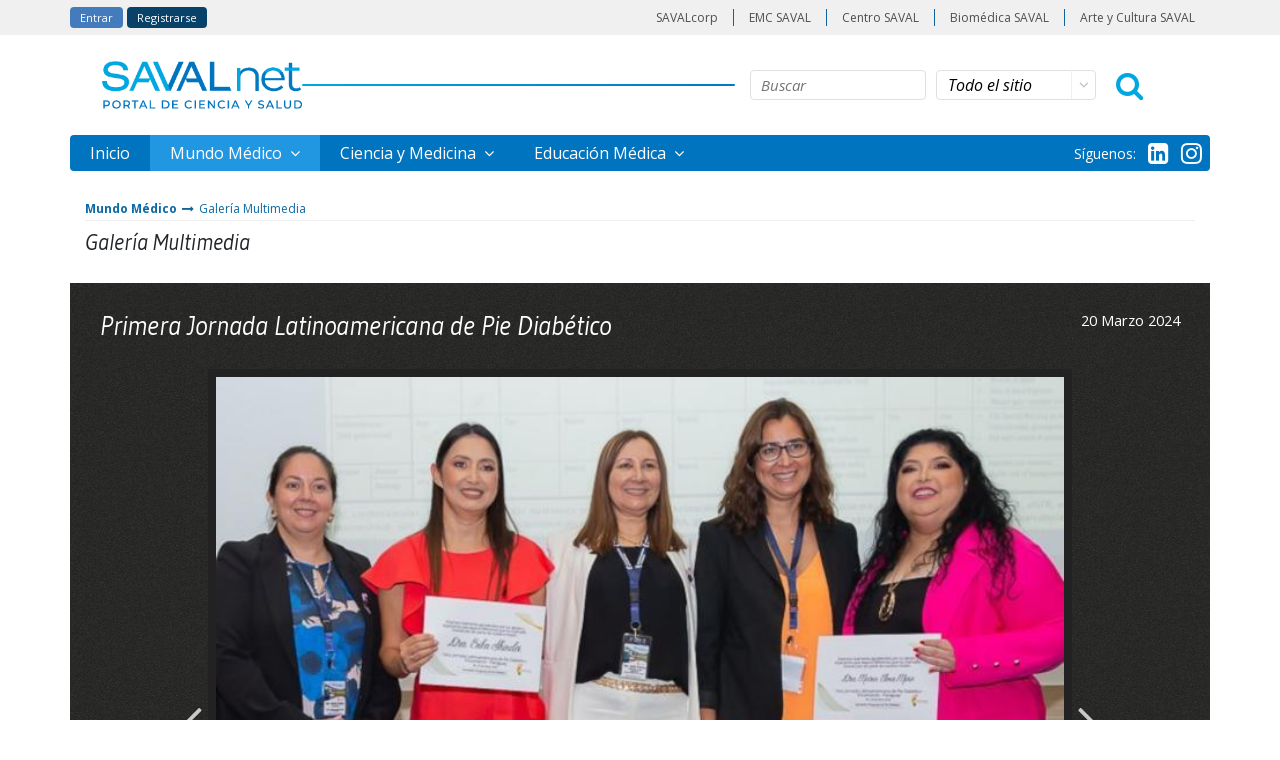

--- FILE ---
content_type: text/html; charset=utf-8
request_url: https://www.savalnet.com.py/mundo-medico/galerias/primera-jornada-latinoamericana-de-pie-diabetico.html
body_size: 5982
content:

	<!DOCTYPE html>
	<html>
	<head>
		<meta charset="utf-8">
		<title>SAVALnet - Mundo Médico
					
						 - Galería Multimedia
								
									
		</title>
		<!-- Behavioral Meta Data -->
		<meta name="apple-mobile-web-app-capable" content="yes">
		<meta name="viewport" content="width=device-width, initial-scale=1, maximum-scale=1, user-scalable=no">
		<!-- favicon -->
		<link rel="apple-touch-icon" sizes="152x152" href="https://www.savalnet.com.py/skin/responsivo/images/fav/apple-touch-icon.png">
		<link rel="icon" type="image/png" sizes="32x32" href="https://www.savalnet.com.py/skin/responsivo/images/fav/favicon-32x32.png">
		<link rel="icon" type="image/png" sizes="16x16" href="https://www.savalnet.com.py/skin/responsivo/images/fav/favicon-16x16.png">
		<link rel="manifest" href="https://www.savalnet.com.py/skin/responsivo/images/fav/site.webmanifest">
		<link rel="mask-icon" href="https://www.savalnet.com.py/skin/responsivo/images/fav/safari-pinned-tab.svg" color="#5bbad5">
		<meta name="msapplication-TileColor" content="#da532c">
		<meta name="theme-color" content="#ffffff">
		<meta name="Description" content="El encuentro científico se realizó en Encarnación con participación de destacados especialistas nacionales y extranjeros, quienes ofrecieron charlas actualizadas sobre el manejo y tratamiento de la enfermedad. Organizó la Asociación Paraguaya de Pie Diabético."/>
							<meta property="og:site_name" content="SAVALnet" />
							
								<meta property="og:image"
									content="https://www.savalnet.com.py/medios/SAVALnet_PY/mm/galerias/2024/primera_jor_lat_pie_diabetico_py/th.jpg" />
								<meta property="og:url" content="https://www.savalnet.com.py/mundo-medico/galerias/primera-jornada-latinoamericana-de-pie-diabetico.html" />
								<meta property="og:type" content="article" />
								<meta property="og:description" content="El encuentro científico se realizó en Encarnación con participación de destacados especialistas nacionales y extranjeros, quienes ofrecieron charlas actualizadas sobre el manejo y tratamiento de la enfermedad. Organizó la Asociación Paraguaya de Pie Diabético."/>
								<meta property="og:title" content="SAVALnet - Primera Jornada Latinoamericana de Pie Diabético" />
								
									<!-- lightbox -->
									<link rel="stylesheet" href="https://www.savalnet.com.py/skin/responsivo/css/lightbox.min.css" type="text/css" media="screen" />
									<link rel="stylesheet" href="https://www.savalnet.com.py/skin/responsivo/css/modulos/slick.css" type="text/css"
										media="all" />
									
										<!-- googlefont -->
										<link
											href='//fonts.googleapis.com/css?family=Open+Sans:400,400italic,600,600italic,700,700italic,800,800italic,300italic,300'
											rel='stylesheet' type='text/css'>
										<link href="//fonts.googleapis.com/css?family=Gudea:400,400i,700"
											rel="stylesheet">
										<!-- fancybox -->
										<link rel="stylesheet" type="text/css"
											href="/net/js/fancybox/jquery.fancybox-1.3.4.css" media="screen" />
										<!-- bootstrap -->
										<link rel="stylesheet" type="text/css"
											href="/plugins/bootstrap4/css/bootstrap.min.css" />
											<link rel="stylesheet" href="https://www.savalnet.com.py/skin/responsivo/css/modulos/slick-theme.css" type="text/css" media="all" />
										<!-- estilo -->
										<link rel="stylesheet"
											href="https://cdnjs.cloudflare.com/ajax/libs/font-awesome/4.7.0/css/font-awesome.min.css">
										<link rel="stylesheet" href="/plugins/video-js/video-js.css">
											<link rel="stylesheet" href="https://www.savalnet.com.py/skin/responsivo/css/screen.css" type="text/css" media="all" />
										<!-- js -->
										<script type="text/javascript" src="/plugins/video-js/video.min.js">
										</script>
										<script type="text/javascript" src="/plugins/jquery/jquery-3.7.1.min.js">
										</script>
										<script type="text/javascript" src="https://www.savalnet.com.py/skin/responsivo/js/jquery.leanModal.min.js">
										</script>
										<script type="text/javascript" src="/plugins/popper/popper.min.js"></script>
										<script type="text/javascript" src="/plugins/bootstrap4/js/bootstrap.min.js">
										</script>
										<script type="text/javascript" src="https://www.savalnet.com.py/skin/responsivo/js/slick.min.js"></script>
										<script type="text/javascript" src="https://www.savalnet.com.py/skin/responsivo/js/funciones.js"></script>
										<script type="text/javascript" src="/net/js/saval.js"></script>
										
										<script src="https://www.savalnet.com.py/skin/responsivo/js/lightbox.min.js"></script>
										
											<!-- Google tag (gtag.js) -->
											<script async
												src="https://www.googletagmanager.com/gtag/js?id=G-7ETEWKE2SR">
											</script>
											<script>
												window.dataLayer = window.dataLayer || [];
												function gtag() { dataLayer.push(arguments); }
												gtag('js', new Date());
												gtag('config', 'G-7ETEWKE2SR');
												gtag('set', { 'user_id': '0' });
												gtag('set', 'user_properties', { 'client_id': '0' });
												gtag('event',
												'page_view', { 'page_id': '52252' }
													);
											</script>
																				
												
			
	</head>
	<body>
	
		<div id="barra-saval" style="font-size: 0;">
	<div class="container">
		<div class="row">
			<div class="col-lg-12 p-0">
				
				<a href="#modal" class="boton entrar modal_trigger user-modal">Entrar</a><a class="boton registro" href="/net/registro">Registrarse</a>
				
				<ul id="barra-saval-sitios">
					<li class="ico-corp"><a href="http://www.savalcorp.com" target="_blank">SAVALcorp</a></li>
					<!-- <li class="ico-net activo"><a href="https://www.savalnet.com.py" target="_blank">SAVALnet</a></li> -->
					
					<li class="ico-emc"><a href="http://emc-saval.cl" target="_blank">EMC SAVAL</a></li>
					
					
<li class="ico-centro"><a href="https://paraguay.centrosaval.lat/" target="_blank">Centro SAVAL</a></li>
					
					
					<li class="ico-corp"><a href="https://biomedica.saval.cl" target="_blank">Biomédica SAVAL</a></li>
					<li class="ico-corp"><a href="https://arteycultura.saval.cl" target="_blank">Arte y Cultura SAVAL</a></li>
				</ul>
			</div>
		</div>
	</div>
</div><!-- barra saval -->
<div id="login" class="container">
	<section id="modal" class="popupContainer" style="display:none;">
		<div class="encabezado">
			<h3>Acceso cuenta</h3>
			<a href="#" class="modal_close boton-cerrar"></a>
		</div>
		<!-- <span class="modal_close"><i class="fa fa-times" aria-hidden="true"></i></span> -->
			
			<form method="post" action="/net/login" class="frmLogin clearfix" style="display:block" id="frmLogin">
			<input id="url" type="hidden" name="url" value=""/>
			<p>Ingrese a continuaci&oacute;n su Identificador y Clave de acceso.</p>
				<!-- <label>Usuario:</label> -->
				<input type="text" name="usuario" value="" placeholder="Usuario" /><br/>
				<!-- <label>Clave:</label> -->
				<input type="password" name="clave" placeholder="Clave"/>
				<span>Recordar mis datos en este equipo
				<input style="width:inherit" type="checkbox" name="recordar" checked="checked" />
				</span>
				<p class="no-continue" style="text-align:center; margin:10px 0"><a target="_parent" href="/net/recuperar/">¿Olvid&oacute; su clave?</a></p>
				<hr>
				<input type="submit" value="Continuar" class="boton oscuro" >
				<input type="button" value="Registrarse" class="boton oscuro" onClick="window.location.href='/net/registro'">
			</form>
	</section><!-- login -->
</div>
			<header class="container">
				<div class="row">
					<div class="col-lg-12 p-0">
						<div class="busqueda-mobile-btn"></div>
						<script type="text/javascript">
							$('.busqueda-mobile-btn').click(function() {
								if ($('#busqueda-mobile').hasClass('show')) {
									$('#busqueda-mobile').removeClass('show');
								} else {
									$('#busqueda-mobile').addClass('show');
								}
							});
						</script>
						<form id="busqueda-mobile">
							<input type="hidden" name="tpl" value="buscar" />
							<input type="text" name="s" class="form-control" tabindex="1" value=""
								placeholder="Buscar" />
							<select name="w" tabindex="2" class="form-control custom-select">
								<option value="0">Todo el sitio</option>
								
									
											
									
											
									
										<option value="19949">
											Mundo Médico
										</option>
										
											
									
										<option value="13">
											Ciencia y Medicina
										</option>
										
											
									
										<option value="19954">
											Educación Médica
										</option>
										
											
							</select>
							<button type="submit" class="btn btn-primary"><i
									class="fa fa-search mr-2"></i>Buscar</button>
						</form>
						<div class="header-desktop">
							<h1>
								<a href="/">
									<img class="d-none d-md-block" src="https://www.savalnet.com.py/skin/responsivo/images/savalnet-logo.png" alt="Logo SAVALnet">
									<img class="d-block d-md-none" src="https://www.savalnet.com.py/skin/responsivo/images/savalnet-logo-mobile.png" alt="Logo SAVALnet">
								</a>
							</h1>
							<div class="header-desktop__hr"></div>
							<form>
								<div>
									<input type="hidden" name="tpl" value="buscar" />
									<input type="text" name="s" class="" tabindex="1" value="" placeholder="Buscar" />
								</div>
								<div class="select">
									<select name="w" tabindex="2" class="">
										<option value="0">Todo el sitio</option>
										
											
													
											
													
											
												<option value="19949">
													Mundo Médico
												</option>
												
													
											
												<option value="13">
													Ciencia y Medicina
												</option>
												
													
											
												<option value="19954">
													Educación Médica
												</option>
												
													
									</select>
								</div>
								<div>
									<button type="submit"><i class="fa fa-search"></i></button>
								</div>
							</form><!-- fin buscador -->
						</div>
						<nav id="primary-nav" class="dropdown cf">
							<ul class="dropdown menu">
								<li >
										<a href="/">Inicio</a>
								</li>
								
									
													
									
													
									
										<li class="sel">
												<a href="https://www.savalnet.com.py/mundo-medico/">
													Mundo Médico
												</a>
												<ul class="sub-menu">
													
														<li>
															<a href="https://www.savalnet.com.py/mundo-medico/noticias/">
																Noticias
															</a>
														</li>
														
														<li>
															<a href="https://www.savalnet.com.py/mundo-medico/entrevistas/">
																Entrevistas
															</a>
														</li>
														
														<li>
															<a href="https://www.savalnet.com.py/mundo-medico/reportajes/">
																Reportajes
															</a>
														</li>
														
														<li>
															<a href="https://www.savalnet.com.py/mundo-medico/galerias/">
																Galería Multimedia
															</a>
														</li>
														
												</ul>
												</li>
												
													
									
										<li>
												<a href="https://www.savalnet.com.py/cienciaymedicina/">
													Ciencia y Medicina
												</a>
												<ul class="sub-menu">
													
														<li>
															<a href="https://www.savalnet.com.py/cienciaymedicina/destacados/">
																Artículos Destacados
															</a>
														</li>
														
														<li>
															<a href="https://www.savalnet.com.py/cienciaymedicina/progresosmedicos/">
																Progresos Médicos
															</a>
														</li>
														
												</ul>
												</li>
												
													
									
										<li>
												<a href="https://www.savalnet.com.py/educacionmedica/">
													Educación Médica
												</a>
												<ul class="sub-menu">
													
														<li>
															<a href="https://www.savalnet.com.py/educacionmedica/cursosycongresos/">
																Cursos y Congresos
															</a>
														</li>
														
														<li>
															<a href="https://www.savalnet.com.py/educacionmedica/revistas-digitales/">
																Revistas Digitales
															</a>
														</li>
														
														<li>
															<a href="https://www.savalnet.com.py/educacionmedica/eventos/">
																Agenda de Eventos
															</a>
														</li>
														
												</ul>
												</li>
												
													
							</ul>
							<div id="barra-saval-mobile">
								<div><a href="https://www.savalnet.com.py" target="_blank">SAVALnet</a></div>
								<div><a href="http://emc-saval.cl" target="_blank">EMC SAVAL</a></div>
								
											<div><a href="https://paraguay.centrosaval.lat/" target="_blank">Centro
													SAVAL</a></div>
											
													<div><a href="http://www.savalcorp.com"
															target="_blank">SAVALcorp</a></div>
													<div><a href="http://biomedica.saval.cl" target="_blank">BIOMÉDICA
															SAVAL</a></div>
													<div><a href="https://arteycultura.saval.cl/" target="_blank">Arte y
															Cultura SAVAL</a></div>
							</div>
							<div class="float-left float-md-right pl-4 mt-3 mt-md-0 pl-md-0 pr-md-2 d-flex align-items-center"
								style="padding: 6px">
								<p class="p-0 d-inline-block d-md-none d-lg-inline-block" style="color: #fff">
									Síguenos:</p>
								<a style="display: inline-block; margin-left: .75rem;" target="_blank"
									href="https://www.linkedin.com/company/savalnet/"><i
										style="color: #fff; font-size: 24px;" class="fa fa-linkedin-square"
										aria-hidden="true"></i></a>
								<a style="display: inline-block; margin-left: .75rem;" target="_blank"
									href="https://www.instagram.com/savalnet?igsh=YXF1MGs3MWVtbzJl&utm_source=qr"><i
										style="color: #fff; font-size: 24px;" class="fa fa-instagram"
										aria-hidden="true"></i></a>
							</div>
						</nav>
						<div id="primary-nav-button">
							<div id="nav-toggle">
								<span></span>
								<span></span>
								<span></span>
								<span></span>
							</div>
						</div>
					</div>
				</div>
			</header><!-- contenedor header -->
			<div class="container d-none d-print-block">
				<img src="https://www.savalnet.com.py/skin/responsivo/images/savalnet-py-pie.png" style="margin-left: -20px; width: 200px;">
</div>

<section id="cuerpo" class="galeria">
	<div class="container">
		<div class="sub-header">
			<ul class="miga-pan">
    <li><a href="https://www.savalnet.com.py/mundo-medico/">Mundo Médico</a><i class="fa fa-long-arrow-right" aria-hidden="true"></i></li>
    <li><a href="https://www.savalnet.com.py/mundo-medico/galerias/">Galería Multimedia</a></li>
</ul><!-- miga de pan -->
<h2 class="titulo-seccion-interior">Galería Multimedia</h2>

		</div>
		<div class="row">
			<div class="col-lg-12 mm">
				<div class="sub-header">
					<h2>Primera Jornada Latinoamericana de Pie Diabético</h2>
					<span>20 Marzo 2024</span>
					
					<!-- dir: https://www.savalnet.com.py/medios/SAVALnet_PY/mm/galerias/2024/primera_jor_lat_pie_diabetico_py/ -->
					
				</div>
				<div class="slider-galeria">


	
		
		
		
		
		<div><img alt="Primera Jornada Latinoamericana de Pie Diabético" src="https://www.savalnet.com.py/medios/thumbnail/thumbnail/SAVALnet_PY/mm/galerias/2024/primera_jor_lat_pie_diabetico_py/01-tn-733x550--savalnet_py-wm-rb.jpg"><div class="slider-galeria-label" style="padding: 4px 6px; color: white; display: block; font-size: 11px;">1 / 14</div></div>
	

	
		
		
		
		
		<div><img alt="Primera Jornada Latinoamericana de Pie Diabético" src="https://www.savalnet.com.py/medios/thumbnail/thumbnail/SAVALnet_PY/mm/galerias/2024/primera_jor_lat_pie_diabetico_py/02-tn-733x550--savalnet_py-wm-rb.jpg"><div class="slider-galeria-label" style="padding: 4px 6px; color: white; display: block; font-size: 11px;">2 / 14</div></div>
	

	
		
		
		
		
		<div><img alt="Primera Jornada Latinoamericana de Pie Diabético" src="https://www.savalnet.com.py/medios/thumbnail/thumbnail/SAVALnet_PY/mm/galerias/2024/primera_jor_lat_pie_diabetico_py/03-tn-733x550--savalnet_py-wm-rb.jpg"><div class="slider-galeria-label" style="padding: 4px 6px; color: white; display: block; font-size: 11px;">3 / 14</div></div>
	

	
		
		
		
		
		<div><img alt="Primera Jornada Latinoamericana de Pie Diabético" src="https://www.savalnet.com.py/medios/thumbnail/thumbnail/SAVALnet_PY/mm/galerias/2024/primera_jor_lat_pie_diabetico_py/04-tn-733x550--savalnet_py-wm-rb.jpg"><div class="slider-galeria-label" style="padding: 4px 6px; color: white; display: block; font-size: 11px;">4 / 14</div></div>
	

	
		
		
		
		
		<div><img alt="Primera Jornada Latinoamericana de Pie Diabético" src="https://www.savalnet.com.py/medios/thumbnail/thumbnail/SAVALnet_PY/mm/galerias/2024/primera_jor_lat_pie_diabetico_py/05-tn-733x550--savalnet_py-wm-rb.jpg"><div class="slider-galeria-label" style="padding: 4px 6px; color: white; display: block; font-size: 11px;">5 / 14</div></div>
	

	
		
		
		
		
		<div><img alt="Primera Jornada Latinoamericana de Pie Diabético" src="https://www.savalnet.com.py/medios/thumbnail/thumbnail/SAVALnet_PY/mm/galerias/2024/primera_jor_lat_pie_diabetico_py/06-tn-733x550--savalnet_py-wm-rb.jpg"><div class="slider-galeria-label" style="padding: 4px 6px; color: white; display: block; font-size: 11px;">6 / 14</div></div>
	

	
		
		
		
		
		<div><img alt="Primera Jornada Latinoamericana de Pie Diabético" src="https://www.savalnet.com.py/medios/thumbnail/thumbnail/SAVALnet_PY/mm/galerias/2024/primera_jor_lat_pie_diabetico_py/07-tn-733x550--savalnet_py-wm-rb.jpg"><div class="slider-galeria-label" style="padding: 4px 6px; color: white; display: block; font-size: 11px;">7 / 14</div></div>
	

	
		
		
		
		
		<div><img alt="Primera Jornada Latinoamericana de Pie Diabético" src="https://www.savalnet.com.py/medios/thumbnail/thumbnail/SAVALnet_PY/mm/galerias/2024/primera_jor_lat_pie_diabetico_py/08-tn-733x550--savalnet_py-wm-rb.jpg"><div class="slider-galeria-label" style="padding: 4px 6px; color: white; display: block; font-size: 11px;">8 / 14</div></div>
	

	
		
		
		
		
		<div><img alt="Primera Jornada Latinoamericana de Pie Diabético" src="https://www.savalnet.com.py/medios/thumbnail/thumbnail/SAVALnet_PY/mm/galerias/2024/primera_jor_lat_pie_diabetico_py/09-tn-733x550--savalnet_py-wm-rb.jpg"><div class="slider-galeria-label" style="padding: 4px 6px; color: white; display: block; font-size: 11px;">9 / 14</div></div>
	

	
		
		
		
		
		<div><img alt="Primera Jornada Latinoamericana de Pie Diabético" src="https://www.savalnet.com.py/medios/thumbnail/thumbnail/SAVALnet_PY/mm/galerias/2024/primera_jor_lat_pie_diabetico_py/10-tn-733x550--savalnet_py-wm-rb.jpg"><div class="slider-galeria-label" style="padding: 4px 6px; color: white; display: block; font-size: 11px;">10 / 14</div></div>
	

	
		
		
		
		
		<div><img alt="Primera Jornada Latinoamericana de Pie Diabético" src="https://www.savalnet.com.py/medios/thumbnail/thumbnail/SAVALnet_PY/mm/galerias/2024/primera_jor_lat_pie_diabetico_py/11-tn-733x550--savalnet_py-wm-rb.jpg"><div class="slider-galeria-label" style="padding: 4px 6px; color: white; display: block; font-size: 11px;">11 / 14</div></div>
	

	
		
		
		
		
		<div><img alt="Primera Jornada Latinoamericana de Pie Diabético" src="https://www.savalnet.com.py/medios/thumbnail/thumbnail/SAVALnet_PY/mm/galerias/2024/primera_jor_lat_pie_diabetico_py/12-tn-733x550--savalnet_py-wm-rb.jpg"><div class="slider-galeria-label" style="padding: 4px 6px; color: white; display: block; font-size: 11px;">12 / 14</div></div>
	

	
		
		
		
		
		<div><img alt="Primera Jornada Latinoamericana de Pie Diabético" src="https://www.savalnet.com.py/medios/thumbnail/thumbnail/SAVALnet_PY/mm/galerias/2024/primera_jor_lat_pie_diabetico_py/13-tn-733x550--savalnet_py-wm-rb.jpg"><div class="slider-galeria-label" style="padding: 4px 6px; color: white; display: block; font-size: 11px;">13 / 14</div></div>
	

	
		
		
		
		
		<div><img alt="Primera Jornada Latinoamericana de Pie Diabético" src="https://www.savalnet.com.py/medios/thumbnail/thumbnail/SAVALnet_PY/mm/galerias/2024/primera_jor_lat_pie_diabetico_py/14-tn-733x550--savalnet_py-wm-rb.jpg"><div class="slider-galeria-label" style="padding: 4px 6px; color: white; display: block; font-size: 11px;">14 / 14</div></div>
	

	

				</div><!-- #galleria -->
				<div class="slider-galeria-nav">
					
					<div><img alt="Primera Jornada Latinoamericana de Pie Diabético" src="https://www.savalnet.com.py/medios/thumbnail/SAVALnet_PY/mm/galerias/2024/primera_jor_lat_pie_diabetico_py/01-tn-100x75-1-000000.jpg"></div>
					
					
					<div><img alt="Primera Jornada Latinoamericana de Pie Diabético" src="https://www.savalnet.com.py/medios/thumbnail/SAVALnet_PY/mm/galerias/2024/primera_jor_lat_pie_diabetico_py/02-tn-100x75-1-000000.jpg"></div>
					
					
					<div><img alt="Primera Jornada Latinoamericana de Pie Diabético" src="https://www.savalnet.com.py/medios/thumbnail/SAVALnet_PY/mm/galerias/2024/primera_jor_lat_pie_diabetico_py/03-tn-100x75-1-000000.jpg"></div>
					
					
					<div><img alt="Primera Jornada Latinoamericana de Pie Diabético" src="https://www.savalnet.com.py/medios/thumbnail/SAVALnet_PY/mm/galerias/2024/primera_jor_lat_pie_diabetico_py/04-tn-100x75-1-000000.jpg"></div>
					
					
					<div><img alt="Primera Jornada Latinoamericana de Pie Diabético" src="https://www.savalnet.com.py/medios/thumbnail/SAVALnet_PY/mm/galerias/2024/primera_jor_lat_pie_diabetico_py/05-tn-100x75-1-000000.jpg"></div>
					
					
					<div><img alt="Primera Jornada Latinoamericana de Pie Diabético" src="https://www.savalnet.com.py/medios/thumbnail/SAVALnet_PY/mm/galerias/2024/primera_jor_lat_pie_diabetico_py/06-tn-100x75-1-000000.jpg"></div>
					
					
					<div><img alt="Primera Jornada Latinoamericana de Pie Diabético" src="https://www.savalnet.com.py/medios/thumbnail/SAVALnet_PY/mm/galerias/2024/primera_jor_lat_pie_diabetico_py/07-tn-100x75-1-000000.jpg"></div>
					
					
					<div><img alt="Primera Jornada Latinoamericana de Pie Diabético" src="https://www.savalnet.com.py/medios/thumbnail/SAVALnet_PY/mm/galerias/2024/primera_jor_lat_pie_diabetico_py/08-tn-100x75-1-000000.jpg"></div>
					
					
					<div><img alt="Primera Jornada Latinoamericana de Pie Diabético" src="https://www.savalnet.com.py/medios/thumbnail/SAVALnet_PY/mm/galerias/2024/primera_jor_lat_pie_diabetico_py/09-tn-100x75-1-000000.jpg"></div>
					
					
					<div><img alt="Primera Jornada Latinoamericana de Pie Diabético" src="https://www.savalnet.com.py/medios/thumbnail/SAVALnet_PY/mm/galerias/2024/primera_jor_lat_pie_diabetico_py/10-tn-100x75-1-000000.jpg"></div>
					
					
					<div><img alt="Primera Jornada Latinoamericana de Pie Diabético" src="https://www.savalnet.com.py/medios/thumbnail/SAVALnet_PY/mm/galerias/2024/primera_jor_lat_pie_diabetico_py/11-tn-100x75-1-000000.jpg"></div>
					
					
					<div><img alt="Primera Jornada Latinoamericana de Pie Diabético" src="https://www.savalnet.com.py/medios/thumbnail/SAVALnet_PY/mm/galerias/2024/primera_jor_lat_pie_diabetico_py/12-tn-100x75-1-000000.jpg"></div>
					
					
					<div><img alt="Primera Jornada Latinoamericana de Pie Diabético" src="https://www.savalnet.com.py/medios/thumbnail/SAVALnet_PY/mm/galerias/2024/primera_jor_lat_pie_diabetico_py/13-tn-100x75-1-000000.jpg"></div>
					
					
					<div><img alt="Primera Jornada Latinoamericana de Pie Diabético" src="https://www.savalnet.com.py/medios/thumbnail/SAVALnet_PY/mm/galerias/2024/primera_jor_lat_pie_diabetico_py/14-tn-100x75-1-000000.jpg"></div>
					
					
					
				</div>
				
				<div class="info-galeria" class="clearfix">
					<p>El encuentro científico se realizó en Encarnación con participación de destacados especialistas nacionales y extranjeros, quienes ofrecieron charlas actualizadas sobre el manejo y tratamiento de la enfermedad. Organizó la Asociación Paraguaya de Pie Diabético.</p>
					<a class="boton descargar" href="/cgi-bin/galeria.cgi?g=/medios/SAVALnet_PY/mm/galerias/2024/primera_jor_lat_pie_diabetico_py/">Descargar todas las im&aacute;genes de la galer&iacute;a</a>
				</div><!-- info galeria -->
			</div>
		</div>
			<div class="row">
				<div class="col-lg-12">
					<div class="contenidos-complementarios">
					<div class="seccion_compartir" style="overflow: hidden;">
	<ul class="horizontal d-none d-md-block">
		<li><a href="javascript: void(0);" onclick="window.open('http://www.facebook.com/sharer.php?u=' + encodeURI('https://www.savalnet.com.py/mundo-medico/galerias/primera-jornada-latinoamericana-de-pie-diabetico.html'),'ventanacompartir', 'toolbar=0, status=0, width=650, height=400');" class="fb">Facebook</a></li>
		<li><a href="javascript: void(0);" onclick="window.open('https://twitter.com/intent/tweet?text=' + 'Primera Jornada Latinoamericana de Pie Diabético - https://www.savalnet.com.py/mundo-medico/galerias/primera-jornada-latinoamericana-de-pie-diabetico.html','ventanacompartir', 'toolbar=0, status=0, width=650, height=260');" class="tw">X</a></li>
		<li><a href="https://api.whatsapp.com/send?text=Primera Jornada Latinoamericana de Pie Diabético%20https://www.savalnet.com.py/mundo-medico/galerias/primera-jornada-latinoamericana-de-pie-diabetico.html" target="_blank" class="wsp">Whatsapp</a></li>
		<li><a href="javascript: void(0);" onclick="window.open('https://www.linkedin.com/shareArticle?mini=true&url=' + encodeURI('https://www.savalnet.com.py/mundo-medico/galerias/primera-jornada-latinoamericana-de-pie-diabetico.html'),'ventanacompartir', 'toolbar=0, status=0, width=650, height=260');" class="lin">LinkedIn</a></li>
		<li><a href="javascript:print()" class="print">Imprimir</a></li>
		<li><a target="_top" rel="nofollow" href="mailto:?subject=Contenido SAVALnet&amp;body=Primera Jornada Latinoamericana de Pie Diabético%20%0D%0Ahttps://www.savalnet.com.py/mundo-medico/galerias/primera-jornada-latinoamericana-de-pie-diabetico.html" class="mail">Enviar</a></li>
	</ul>
	<div id="compartir" class="d-block d-md-none" onclick="$('.seccion_compartir > .horizontal').toggleClass('d-none');">
		<span>
			<i class="fa fa-share-alt"></i>
		</span>
	</div>
</div>

					</div>
				</div>
			</div>
	</div><!-- contenedor -->
</section><!-- cuerpo -->

<section class="container galerias">
	<div class="row">
		<div class="col-lg-12 envoltura">
			<h2 class="relacionados">Otras Galer&iacute;as</h2>
			<ul class="otras">

				
				<li class="col-sm-6 col-lg-3 p-2">
					<div>
						<a href="https://www.savalnet.com.py/mundo-medico/galerias/aprender-de-la-practica-en-medicina-familiar.html">
							<img alt="capacitacion, medicina familiar" src="https://www.savalnet.com.py/medios/thumbnail/SAVALnet_PY/mm/galerias/2025/aprender_practica_med_familiar/th-tn-220x170-1-FFFFFF.jpg"/>
							<div class="info">
								<h2><a href="https://www.savalnet.com.py/mundo-medico/galerias/aprender-de-la-practica-en-medicina-familiar.html">Aprender de la práctica en medicina familiar</a></h2>
								<div class="foto"><i class="fa fa-camera" aria-hidden="true"></i></div>
							</div>
						</a>
					</div>
				
				<li class="col-sm-6 col-lg-3 p-2">
					<div>
						<a href="https://www.savalnet.com.py/mundo-medico/galerias/innovacion-y-formacion-marcan-el-congreso-panamericano-de-orl.html">
							<img alt="39 Congreso Panamericano de Otorrinolaringología" src="https://www.savalnet.com.py/medios/thumbnail/mm/galerias/2025/innovacion_formacion_orl/th-tn-220x170-1-FFFFFF.jpg"/>
							<div class="info">
								<h2><a href="https://www.savalnet.com.py/mundo-medico/galerias/innovacion-y-formacion-marcan-el-congreso-panamericano-de-orl.html">Innovación y formación marcan el Congreso Panamericano de ORL</a></h2>
								<div class="foto"><i class="fa fa-camera" aria-hidden="true"></i></div>
							</div>
						</a>
					</div>
				
				<li class="col-sm-6 col-lg-3 p-2">
					<div>
						<a href="https://www.savalnet.com.py/mundo-medico/galerias/manejo-integral-del-pie-diabetico.html">
							<img alt="pie diabetico, capacitación, jornada, diabetologia" src="https://www.savalnet.com.py/medios/thumbnail/SAVALnet_PY/mm/galerias/2025/manejo_integral_pie_diabetico/th-tn-220x170-1-FFFFFF.jpg"/>
							<div class="info">
								<h2><a href="https://www.savalnet.com.py/mundo-medico/galerias/manejo-integral-del-pie-diabetico.html">Manejo integral del pie diabético</a></h2>
								<div class="foto"><i class="fa fa-camera" aria-hidden="true"></i></div>
							</div>
						</a>
					</div>
				
				<li class="col-sm-6 col-lg-3 p-2">
					<div>
						<a href="https://www.savalnet.com.py/mundo-medico/galerias/nueva-presentacion-de-ruloxan.html">
							<img alt="ruloxan, alergias, pediatria, sanatorio la costa" src="https://www.savalnet.com.py/medios/thumbnail/SAVALnet_PY/mm/galerias/2025/nueva_presentacion_ruloxan/th-tn-220x170-1-FFFFFF.jpg"/>
							<div class="info">
								<h2><a href="https://www.savalnet.com.py/mundo-medico/galerias/nueva-presentacion-de-ruloxan.html">Nueva presentación de Ruloxan</a></h2>
								<div class="foto"><i class="fa fa-camera" aria-hidden="true"></i></div>
							</div>
						</a>
					</div>
				
				</li>
			</ul>
		</div>
	</div>
</section>

<script type="text/javascript">
	$(document).ready(function(){
		$('.slider-galeria').slick({
			slidesToShow: 1,
			slidesToScroll: 1,
			arrows: true,
			autoplay: true,
			autoplaySpeed: 6000,
			fade: true,
			asNavFor: '.slider-galeria-nav'
		});
		$('.slider-galeria-nav').slick({
			slidesToShow: 7,
			slidesToScroll: 1,
			asNavFor: '.slider-galeria',
			dots: false,
			centerMode: true,
			focusOnSelect: true,
			  responsive: [
				{
				  breakpoint: 1200,
				  settings: {
					slidesToShow: 6,
					slidesToScroll: 2,
					infinite: true
				  }
				},
				{
				  breakpoint: 991,
				  settings: {
					slidesToShow: 4,
					slidesToScroll: 2,
					infinite: true
				  }
				},
				{
				  breakpoint: 600,
				  settings: {
					slidesToShow: 2,
					slidesToScroll: 1
				  }
				},
				{
				  breakpoint: 480,
				  settings: {
					slidesToShow: 3,
					slidesToScroll: 1
				  }
				}
			  ]
		});
	});
</script>
</body>
	<hr class="limite" />
	
		<section id="links">
			<div class="container p-0">
				<div class="row">
					<div class="col-lg-12">
						
							
								
											
								
											
								
									
										<div class="columna">
											<h4>
												Mundo Médico
											</h4>
											<ul>
												
													<li><a href="https://www.savalnet.com.py/mundo-medico/noticias/" title="Noticias">
															Noticias
														</a></li>
													
													<li><a href="https://www.savalnet.com.py/mundo-medico/entrevistas/" title="Entrevistas">
															Entrevistas
														</a></li>
													
													<li><a href="https://www.savalnet.com.py/mundo-medico/reportajes/" title="Reportajes">
															Reportajes
														</a></li>
													
													<li><a href="https://www.savalnet.com.py/mundo-medico/galerias/" title="Galería Multimedia">
															Galería Multimedia
														</a></li>
													
											</ul>
										</div>
										
											
								
									
										<div class="columna">
											<h4>
												Ciencia y Medicina
											</h4>
											<ul>
												
													<li><a href="https://www.savalnet.com.py/cienciaymedicina/destacados/" title="Artículos Destacados">
															Artículos Destacados
														</a></li>
													
													<li><a href="https://www.savalnet.com.py/cienciaymedicina/progresosmedicos/" title="Progresos Médicos">
															Progresos Médicos
														</a></li>
													
											</ul>
										</div>
										
											
								
									
										<div class="columna">
											<h4>
												Educación Médica
											</h4>
											<ul>
												
													<li><a href="https://www.savalnet.com.py/educacionmedica/cursosycongresos/" title="Cursos y Congresos">
															Cursos y Congresos
														</a></li>
													
													<li><a href="https://www.savalnet.com.py/educacionmedica/revistas-digitales/" title="Revistas Digitales">
															Revistas Digitales
														</a></li>
													
													<li><a href="https://www.savalnet.com.py/educacionmedica/eventos/" title="Agenda de Eventos">
															Agenda de Eventos
														</a></li>
													
											</ul>
										</div>
										
											
												<div class="columna">
													<h4>Info SAVALnet</h4>
													<ul>
														<li><a href="/quienes-somos.html"
																title="Qui&eacute;nes Somos">Qui&eacute;nes Somos</a>
														</li>
														<li><a href="/faq.html" title="Soporte T&eacute;cnico">Soporte
																T&eacute;cnico</a></li>
														<li><a href="/terminos.html"
																title="T&eacute;rminos y Condiciones">T&eacute;rminos y
																Condiciones</a></li>
														<li><a href="/?tpl=contacto"
																title="Cont&aacute;ctenos">Cont&aacute;ctenos</a></li>
													</ul>
												</div>
												<div class="columna social-pie">
													<ul class="float-left">
														<h4>Síguenos</h4>
														<li class="mt-0">
															<a class="d-inline-block" target="_blank"
																href="https://www.linkedin.com/company/savalnet/"><i
																	style="color: #146299; font-size: 48px;"
																	class="fa fa-linkedin-square"
																	aria-hidden="true"></i></a>
														</li>
														<li class="mt-0">
															<a class="d-inline-block ml-1" target="_blank"
																href="https://www.instagram.com/savalnet?igsh=YXF1MGs3MWVtbzJl&utm_source=qr"><i
																	style="color: #146299; font-size: 48px;"
																	class="fa fa-instagram" aria-hidden="true"></i></a>
														</li>
													</ul>
												</div>
					</div>
				</div>
			</div>
		</section>
		<footer>
			<div class="container certificaciones">
				<div class="row">
					<div class="col-lg-12">
						<div class="row">
							<div class="col-lg-6 col-sm-12 col-xs-12">
								<img alt="Logo SAVALnet" src="https://www.savalnet.com.py/skin/responsivo/images/savalnet-logo-footer.png"
									style="width: 180px; margin-bottom: 5px;">
								<p>Copyright © 2014 - 2025 Laboratorios SAVAL<br/>
Todos los Derechos Reservados<br/>

							</div>
							<div class="listado col-lg-6 col-sm-12 col-xs-12">
								
						</div>
					</div>
				</div>
			</div>
		</footer>
		</html>


--- FILE ---
content_type: text/css
request_url: https://www.savalnet.com.py/skin/responsivo/css/screen.css
body_size: 11303
content:
html,
body,
div,
span,
applet,
object,
iframe,
h1,
h2,
h3,
h4,
h5,
h6,
p,
blockquote,
pre,
a,
abbr,
acronym,
address,
big,
cite,
code,
del,
dfn,
em,
img,
ins,
kbd,
q,
s,
samp,
small,
strike,
strong,
sub,
sup,
tt,
var,
b,
u,
i,
center,
dl,
dt,
dd,
ol,
ul,
li,
fieldset,
form,
label,
legend,
table,
caption,
tbody,
tfoot,
thead,
tr,
th,
td,
article,
aside,
canvas,
details,
embed,
figure,
figcaption,
footer,
header,
hgroup,
menu,
nav,
output,
ruby,
section,
summary,
time,
mark,
audio,
video {
    margin: 0;
    padding: 0;
    border: 0;
    font: inherit;
    font-size: 100%;
    vertical-align: baseline
}

html {
    line-height: 1
}

ol,
ul {
    list-style: none
}

table {
    border-collapse: collapse;
    border-spacing: 0
}

caption,
th,
td {
    text-align: left;
    font-weight: normal;
    vertical-align: middle
}

q,
blockquote {
    quotes: none
}

q:before,
q:after,
blockquote:before,
blockquote:after {
    content: "";
    content: none
}

a img {
    border: none
}

article,
aside,
details,
figcaption,
figure,
footer,
header,
hgroup,
main,
menu,
nav,
section,
summary {
    display: block
}

.mundo-medico .titulo-seccion {
    background: #f78619
}

.mundo-medico .cat {
    color: #f78619
}

.ciencia-medicina .titulo-seccion,
.eventos .titulo-seccion {
    background: #447bbc
}

.ciencia-medicina .cat,
.eventos .cat {
    color: #447bbc
}

#barra-saval,
.lateral .destacado,
footer .certificaciones .certificacion,
.listado .item,
.lista li h3,
.mundo-medico .post p,
.mundo-medico .post,
.ciencia-medicina .post,
.eventos .slider-eventos-home li,
.evento .detalle dl,
.galerias li,
.galeria .info-galeria,
.orden-tabla,
#agenda .selector-mes,
#agenda .portada-eventos .lista-eventos li,
.seccion .doble,
.seccion .destacado,
.articulo .titular,
.busqueda .lateral_filtros li,
.busqueda .lista-busqueda,
.busqueda .lista-busqueda li,
.miga-pan,
.fecha,
.doble,
.destacado,
.paginacion,
.seccion_compartir ul,
li {
    *zoom: 1
}

#barra-saval:before,
.lateral .destacado:before,
footer .certificaciones .certificacion:before,
.listado .item:before,
.lista li h3:before,
.mundo-medico .post p:before,
.mundo-medico .post:before,
.ciencia-medicina .post:before,
.eventos .slider-eventos-home li:before,
.evento .detalle dl:before,
.galerias li:before,
.galeria .info-galeria:before,
.orden-tabla:before,
#agenda .selector-mes:before,
#agenda .portada-eventos .lista-eventos li:before,
.seccion .doble:before,
.seccion .destacado:before,
.articulo .titular:before,
.busqueda .lateral_filtros li:before,
.busqueda .lista-busqueda:before,
.busqueda .lista-busqueda li:before,
.miga-pan:before,
.fecha:before,
.doble:before,
.destacado:before,
.paginacion:before,
.seccion_compartir ul:before,
li:before,
#barra-saval:after,
.lateral .destacado:after,
footer .certificaciones .certificacion:after,
.listado .item:after,
.lista li h3:after,
.mundo-medico .post p:after,
.mundo-medico .post:after,
.ciencia-medicina .post:after,
.eventos .slider-eventos-home li:after,
.evento .detalle dl:after,
.galerias li:after,
.galeria .info-galeria:after,
.orden-tabla:after,
#agenda .selector-mes:after,
#agenda .portada-eventos .lista-eventos li:after,
.seccion .doble:after,
.seccion .destacado:after,
.articulo .titular:after,
.busqueda .lateral_filtros li:after,
.busqueda .lista-busqueda:after,
.busqueda .lista-busqueda li:after,
.miga-pan:after,
.fecha:after,
.doble:after,
.destacado:after,
.paginacion:after,
.seccion_compartir ul:after,
li:after {
    content: " ";
    display: table
}

#barra-saval:after,
.lateral .destacado:after,
footer .certificaciones .certificacion:after,
.listado .item:after,
.lista li h3:after,
.mundo-medico .post p:after,
.mundo-medico .post:after,
.ciencia-medicina .post:after,
.eventos .slider-eventos-home li:after,
.evento .detalle dl:after,
.galerias li:after,
.galeria .info-galeria:after,
.orden-tabla:after,
#agenda .selector-mes:after,
#agenda .portada-eventos .lista-eventos li:after,
.seccion .doble:after,
.seccion .destacado:after,
.articulo .titular:after,
.busqueda .lateral_filtros li:after,
.busqueda .lista-busqueda:after,
.busqueda .lista-busqueda li:after,
.miga-pan:after,
.fecha:after,
.doble:after,
.destacado:after,
.paginacion:after,
.seccion_compartir ul:after,
li:after {
    clear: both
}

.js #preloader {
    background-image: linear-gradient(-105deg, #447bbc, #146299)
}

nav ul {
    box-sizing: border-box;
    -moz-box-sizing: border-box;
    -webkit-box-sizing: border-box
}

header {
    margin: 0 auto;
}

@media print {
    header {
        display: none
    }
}

header form {
    float: right;
    padding: 10px;
    margin: 25px 20px 25px 0
}

@media only screen and (max-width: 768px) {
    header .header-desktop form {
        display: none
    }
}

header form div {
    float: left
}

header form input,
header form select,
header form button {
    margin: 0 5px;
    height: 30px
}

header form input,
header form select {
    border: 1px solid #e0e0e0
}

header form button {
    padding: 0;
    background: none;
    color: #00A7E1;
    cursor: pointer;
    font-size: 22pt
}

header form button i {
    margin-top: -4px
}

#barra-saval {
    background: #F0F0F0;
    height: 35px
}

@media only screen and (max-width: 768px) {
    #barra-saval {
        margin-top: -35px
    }
}

@media print {
    #barra-saval {
        display: none
    }
}

#barra-saval .boton {
    border-radius: 4px;
    color: #fff;
    font-size: 11px !important;
    padding: 5px 10px;
    margin: 7px 4px 7px 0;
    display: inline-block
}

@media only screen and (max-width: 768px) {
    #barra-saval .boton {
        text-indent: -99999px;
        overflow: hidden
    }
}

#barra-saval .boton.entrar {
    background: #447bbc
}

#barra-saval .boton.registro {
    background: #094269
}

#barra-saval #barra-saval-sitios {
    float: right
}

@media only screen and (max-width: 768px) {
    #barra-saval #barra-saval-sitios {
        display: none
    }
}

#barra-saval #barra-saval-sitios li {
    float: left;
    height: 100%;
    position: relative
}

@media only screen and (max-width: 1170px) {
    #barra-saval #barra-saval-sitios li {
        background: none
    }
}

#barra-saval #barra-saval-sitios li a {
    color: #4F4F4F;
    padding: 0 15px 0 15px;
    font-size: 12px;
    line-height: 35px;
    border-left: 1px solid #146299
}

@media only screen and (max-width: 1170px) {
    #barra-saval #barra-saval-sitios li a {
        padding: 0 8px 0 8px
    }
}

#barra-saval #barra-saval-sitios li:first-child a {
    border-left: none
}

#barra-saval #barra-saval-sitios .ico-net {
    background-position: 0 0;
    font-weight: bold
}

#barra-saval #barra-saval-sitios .ico-emc {
    background-position: 0 -35px
}

#barra-saval #barra-saval-sitios .ico-centro {
    background-position: 0 -70px
}

#barra-saval #barra-saval-sitios .ico-corp {
    background-position: 0 -105px
}

#barra-saval-mobile {
    display: none
}

@media only screen and (max-width: 768px) {
    #barra-saval-mobile {
        display: block;
        float: left;
        background: #F0F0F0;
        padding: 10px 30px;
        width: 100%
    }

    #barra-saval-mobile div {
        font-size: 10pt;
        text-transform: uppercase;
        padding: 10px 0;
        width: 100%;
        border-bottom: 1px solid #bbb
    }

    #barra-saval-mobile div:last-child {
        border: none
    }

    #barra-saval-mobile div:before {
        font-family: FontAwesome;
        content: '\f0da';
        margin-right: 10px;
        color: #146299
    }
}

.busqueda-mobile-btn {
    width: 40px;
    height: 40px;
    position: absolute;
    top: 18px;
    right: 100px;
    z-index: 1000;
    text-align: center;
    display: none
}

.busqueda-mobile-btn:before {
    font-family: FontAwesome;
    content: "\f002";
    color: #fff;
    font-size: 23px;
    line-height: 41px
}

@media only screen and (max-width: 768px) {
    .busqueda-mobile-btn {
        display: block
    }
}

#busqueda-mobile {
    display: none;
    padding: 0;
    margin: 0
}

@media only screen and (max-width: 768px) {
    #busqueda-mobile.show {
        display: block;
        box-sizing: border-box;
        margin-top: 80px;
        padding: 20px;
        margin: 0;
        position: absolute;
        top: 80px;
        left: 0;
        z-index: 1000;
        height: 200px;
        width: 100%;
        background: #0074BF;
    }
}

#busqueda-mobile .form-control,
#busqueda-mobile .btn {
    /* margin: 15px 20px 10px 20px; */
    margin: 0;
    margin-bottom: 10px;
    height: 40px;
    /* float: left; */
    width: -webkit-fill-available
}

#busqueda-mobile .form-control:first-child {
    margin-top: 20px
}

#busqueda-mobile .btn-primary {
    margin-top: 15px;
    background-color: #fff;
    color: #0074BF;
    border: none;
}

#login {
    float: left
}

#login form {
    padding: 30px;
    display: block;
    text-align: center
}

#login .popupContainer {
    background: #fff;
    display: block;
    position: fixed;
    opacity: 1;
    z-index: 11000;
    width: 30%;
    left: 50%;
    margin-left: -15%;
    top: 100px
}

@media only screen and (max-width: 1170px) {
    #login .popupContainer {
        width: 60%;
        margin-left: -30%
    }
}

@media only screen and (max-width: 768px) {
    #login .popupContainer {
        width: 100%;
        margin-left: -50%;
        top: 0
    }
}

#login .popupContainer form input[type="text"],
#login .popupContainer form input[type="password"],
#login .popupContainer form button {
    width: 100%;
    margin: 5px 0
}

#login .popupContainer form span {
    text-align: center;
    display: block;
    margin: 20px 0
}

#login .popupContainer .encabezado {
    background: #0074BF;
    width: 100%;
    padding: 5px 20px;
    position: relative
}

#login .popupContainer .encabezado h3 {
    text-align: left;
    font-size: 18pt;
    padding: 5px 0;
    color: #fff
}

#login .popupContainer .encabezado .boton-cerrar {
    top: 10px;
    right: 15px
}

#login .modal_close {
    position: absolute;
    right: 0;
    top: 0;
    padding: 5px 15px;
    cursor: pointer;
    color: #bbb;
    font-size: 16px
}

@media only screen and (max-width: 768px) {
    .user-modal {
        width: 35px;
        height: 35px;
        position: absolute;
        top: 50px;
        right: 58px;
        background: url(../images/ico-usuario.png) !important;
        background-size: 34px auto !important;
        z-index: 50
    }
}

.usuario {
    width: 30%
}

.usuario .nombre {
    color: #4F4F4F;
    display: block;
    float: left;
    font-size: 10pt;
    line-height: 35px;
    padding: 0 10px
}

@media only screen and (max-width: 768px) {
    .usuario .nombre {
        display: none
    }
}

.usuario .menu-usuario {
    width: 35px;
    height: 35px;
    position: relative;
    float: left;
    background: url(../images/ico-usuario-on-dsktp.png);
    background-size: 35px 35px;
    cursor: pointer
}

@media only screen and (max-width: 768px) {
    .usuario .menu-usuario {
        width: 35px;
        height: 35px;
        background: url(../images/ico-usuario-on.png);
        background-size: 35px auto;
        position: absolute;
        z-index: 999;
        top: 48px;
        right: 64px
    }
}

.usuario .acciones {
    background: #094269;
    display: none;
    position: absolute;
    top: 35px;
    z-index: 10000;
    left: 0
}

@media only screen and (max-width: 768px) {
    .usuario .acciones {
        background: #146299;
        float: left;
        position: fixed;
        width: 100%;
        height: 100%;
        text-align: center
    }
}

.usuario .acciones .nombre {
    display: none;
    color: #fff;
    font-size: 15pt;
    text-transform: uppercase;
    float: none;
    padding: 20px;
    font-weight: bold
}

@media only screen and (max-width: 768px) {
    .usuario .acciones .nombre {
        display: block;
        padding: 20px 20px 0 20px
    }
}

@media only screen and (max-width: 768px) {
    .usuario .acciones {
        height: 100%;
        background: #146299;
        top: 60px;
        left: 0
    }
}

.usuario .acciones:hover {
    display: block
}

@media only screen and (max-width: 768px) {
    .usuario .acciones ul {
        width: 50%;
        margin: 0 auto;
        width: 100%;
        padding: 20px
    }
}

.usuario .acciones ul li {
    font-size: 10pt;
    color: #4F4F4F;
    display: block;
    border-bottom: 1px solid #447bbc
}

.usuario .acciones ul li:last-child {
    border: none
}

@media only screen and (max-width: 768px) {
    .usuario .acciones ul li {
        font-size: 14pt;
        margin: 10px 0;
        border-bottom: 1px solid #F0F0F0
    }
}

.usuario .acciones ul li a {
    display: block;
    padding: 10px 10px;
    white-space: nowrap;
    color: #fff
}

.usuario .acciones ul li a:hover {
    background: #447bbc
}

.usuario .cerrar {
    background: #bbb;
    display: block;
    width: 35px;
    height: 35px;
    float: left
}

nav {
    width: 100%;
    position: relative;
    display: inline-block;
    background: #0074BF;
    border-radius: 4px;
}

@media only screen and (max-width: 768px) {
    nav {
        background: #0074BF;
        display: none
    }
}

nav ul {
    list-style: none;
    margin: 0;
    padding: 0
}

@media only screen and (max-width: 768px) {
    nav ul {
        padding: 0 20px
    }
}

nav ul li {
    float: left;
    position: relative;
    white-space: nowrap
}

nav ul li a,
nav ul li a:visited {
    display: block;
    padding: 10px 20px;
    color: #fff;
    text-decoration: none
}

nav ul li a:hover,
nav ul li a:visited:hover {
    color: #fff;
    background: #2196E1
}



@media only screen and (max-width: 768px) {

    nav ul li a:hover,
    nav ul li a:visited:hover {
        background: transparent
    }
}

nav ul li a:not(:only-child):after,
nav ul li a:visited:not(:only-child):after {
    font-family: FontAwesome;
    padding-left: 4px;
    content: '\f107'
}

@media only screen and (max-width: 940px) {

    nav ul li a:not(:only-child):after,
    nav ul li a:visited:not(:only-child):after {
        content: ''
    }
}

nav ul li:hover>a {
    background: #2196E1
}

@media only screen and (max-width: 768px) {
    nav ul li:hover>a {
        background: transparent
    }
}

nav ul ul li {
    min-width: 190px
}

nav ul ul li a {
    padding: 15px;
    line-height: 20px
}

#primary-nav-button {
    position: absolute;
    display: none;
    right: 15px;
    top: 26px;
    cursor: pointer;
    padding: 10px 35px 16px 0px
}

@media only screen and (max-width: 768px) {
    #primary-nav-button {
        display: block
    }
}

#primary-nav-button span,
#primary-nav-button span:before,
#primary-nav-button span:after {
    cursor: pointer;
    height: 5px;
    width: 35px;
    background: #fff;
    position: absolute;
    display: block;
    content: '';
    transition: all 300ms ease-in-out
}

#primary-nav-button span:before {
    top: -10px
}

#primary-nav-button span:after {
    bottom: -10px
}

#primary-nav-button.active span {
    background-color: transparent
}

#primary-nav-button.active span:before,
#primary-nav-button.active span:after {
    top: 0
}

#primary-nav-button.active span:before {
    transform: rotate(45deg)
}

#primary-nav-button.active span:after {
    transform: rotate(-45deg)
}

.menu li {
    float: left;
    position: relative;
}

.menu li:first-child,
.menu li:first-child:hover {
    border-top-left-radius: 4px;
    border-bottom-left-radius: 4px;
}

.menu li a {
    display: block;
    text-decoration: none
}

.menu li li:last-child {
    margin-right: 0
}

.menu li .sub-menu li {
    width: 100%
}

.sub-menu {
    display: none;
    position: absolute;
    background: #0074BF;
    left: 0;
    max-height: 1000px;
    min-width: 150px;
    z-index: 200
}

.sub-menu li {
    border-bottom: 1px solid #2196E1
}

.sub-menu li:last-child {
    border-bottom: 0
}

.sub-menu li a {
    padding: 10px 20px
}

.sub-menu li>a:hover,
.sub-menu li.selected>a {
    color: #fff;
    background: #2196E1;
}

.sub-menu .downarrow {
    position: absolute;
    right: 0;
    padding-right: 10px
}

.sub-menu .downarrowbefore {
    content: '\25b8'
}

.sub-menu.hide {
    display: none
}

#primary-nav.mobile {
    display: none;
    position: fixed;
    width: 100%;
    height: 100%;
    z-index: 100;
    top: 80px;
    left: 0;
    border-radius: 0;
}

#primary-nav.mobile li {
    width: 100%;
    margin: 0;
    border-bottom: 1px solid #447bbc
}

@media only screen and (max-width: 768px) {
    #primary-nav.mobile li {
        border-bottom: 1px solid #fff
    }
}

#primary-nav.mobile li.sel {
    background: none
}

#primary-nav.mobile li.selected {
    border: none
}

#primary-nav.mobile li.selected>a {
    border-bottom: 1px solid #fff;
    background: none
}

#primary-nav.mobile li:last-child {
    border: none
}

#primary-nav.mobile li a {
    padding: 20px 0
}

#primary-nav.mobile .sub-menu {
    float: left;
    position: relative;
    width: 100%;
    background: none
}

#primary-nav.mobile .sub-menu li {
    border-bottom: 1px solid #447bbc;
    font-size: 10pt;
    text-transform: uppercase
}

#primary-nav.mobile .sub-menu li a {
    padding: 10px 10px 10px 0
}

#primary-nav.mobile .sub-menu li a:before {
    font-family: FontAwesome;
    content: '\f0da';
    margin-right: 10px
}

#primary-nav.mobile .sub-menu li:last-child {
    border-bottom: none
}

.mobile .downarrow,
.mobile .sub-menu .downarrow {
    position: absolute;
    right: 0;
    padding-right: 5%
}

#primary-nav.mobile .sub-menu .downarrow:before {
    content: '\25be'
}

#primary-nav-button.mobile {
    display: inline-block
}

#nav-toggle {
    width: 30px;
    height: 30px;
    position: absolute;
    z-index: 50;
    top: 0;
    right: 5px;
    -webkit-transform: rotate(0deg);
    -moz-transform: rotate(0deg);
    -o-transform: rotate(0deg);
    transform: rotate(0deg);
    -webkit-transition: .5s ease-in-out;
    -moz-transition: .5s ease-in-out;
    -o-transition: .5s ease-in-out;
    transition: .5s ease-in-out;
    cursor: pointer
}

#nav-toggle span {
    display: block;
    position: absolute;
    height: 4px;
    background: #fff;
    opacity: 1;
    width: 100%;
    left: 0;
    -webkit-transform: rotate(0deg);
    -moz-transform: rotate(0deg);
    -o-transform: rotate(0deg);
    transform: rotate(0deg);
    -webkit-transition: .25s ease-in-out;
    -moz-transition: .25s ease-in-out;
    -o-transition: .25s ease-in-out;
    transition: .25s ease-in-out
}

#nav-toggle span:before,
#nav-toggle span:after {
    display: none
}

#nav-toggle span:nth-child(1) {
    top: 0px
}

#nav-toggle span:nth-child(2),
#nav-toggle span:nth-child(3) {
    top: 10px
}

#nav-toggle span:nth-child(4) {
    top: 20px
}

#nav-toggle.open span:nth-child(1) {
    top: 18px;
    width: 0%;
    left: 50%
}

#nav-toggle.open span:nth-child(2) {
    -webkit-transform: rotate(45deg);
    -moz-transform: rotate(45deg);
    -o-transform: rotate(45deg);
    transform: rotate(45deg)
}

#nav-toggle.open span:nth-child(3) {
    -webkit-transform: rotate(-45deg);
    -moz-transform: rotate(-45deg);
    -o-transform: rotate(-45deg);
    transform: rotate(-45deg)
}

#nav-toggle.open span:nth-child(4) {
    top: 18px;
    width: 0%;
    left: 50%
}

.lateral {
    float: left
}

@media print {
    .lateral {
        display: none
    }
}

@media only screen and (max-width: 768px) {
    .lateral {
        display: none
    }
}

.lateral h3 {
    margin-left: 20pt
}

.lateral .menu-lateral {
    background: #F0F0F0;
    margin-bottom: 10px
}

.lateral .menu-lateral li {
    border-bottom: 1px solid #bbb;
    font-size: 9pt;
    text-transform: uppercase
}

.lateral .menu-lateral li a {
    display: block;
    padding: 10px
}

.lateral .menu-lateral li a.sel:hover {
    color: #fff
}

.lateral .menu-lateral li a i {
    margin-right: 10px
}

.lateral .menu-lateral li:last-child {
    border-bottom: none
}

.lateral .destacado {
    margin-bottom: 10px
}

.lateral .destacado h3 {
    padding: 8px 0;
    margin: 10px 0;
    border-top: 1px solid #bbb;
    border-bottom: 1px solid #bbb;
    text-align: center;
    font-family: 'Gudea', sans-serif;
    font-size: 16px;
    text-transform: uppercase
}

.lateral .destacado h3 a {
    color: #146299;
    font-size: 16px;
    text-align: center;
    float: none
}

.lateral .destacado h4 {
    font-size: 15pt;
    border: none;
    margin: 0
}

.lateral .destacado h4 a {
    color: #4F4F4F
}

.lateral .destacado span {
    padding: 0
}

.lateral .destacado img {
    float: left;
    margin: 0 10px 0 0
}

.lateral .destacado:last-child {
    border-bottom: none
}

#links {
    border-top: 10px solid #bbb;
    padding: 20px 0
}

@media print {
    #links {
        display: none
    }
}

#links .columna {
    float: left;
    width: 20%
}

@media only screen and (max-width: 768px) {
    #links .columna {
        display: none
    }
}

#links .columna h4 {
    padding: 0;
    margin: 0 0 15px 0
}

#links .columna li {
    font-size: 10pt
}

#links .columna li a {
    line-height: 17pt
}

@media only screen and (max-width: 768px) {
    #links .social-pie {
        display: block;
        width: 100%;
        padding-left: 20px
    }
}

#links .social-pie ul {
    float: right
}

@media only screen and (max-width: 768px) {
    #links .social-pie ul {
        float: left
    }
}

#links .social-pie ul li {
    float: left;
    margin: 4px
}

#links .social-pie ul li a {
    font-size: 30pt
}

@media print {
    footer {
        display: none
    }
}

footer .certificaciones {
    background: url(../images/bg_ww.png);
    background-size: 4px 4px;
    padding: 20px
}

@media only screen and (max-width: 768px) {
    footer .certificaciones {
        margin-top: 30px
    }
}

footer .certificaciones h4 {
    margin: 0 0 10px 0;
    padding: 0
}

footer .certificaciones p {
    font-size: 9pt
}

@media only screen and (max-width: 768px) {
    footer .certificaciones .listado {
        margin-top: 30px
    }
}

footer .certificaciones .certificacion.uno img {
    float: left;
    margin-right: 5px
}

footer .certificaciones .certificacion.uno p {
    padding: 0
}

@media only screen and (max-width: 991px) {
    footer .certificaciones .certificacion.uno p {
        display: none
    }
}

footer .certificaciones .certificacion.uno p strong {
    margin-top: 4px;
    display: block
}

footer .certificaciones .certificacion.dos img {
    margin-top: 35px
}

footer .certificaciones .certificacion.tres img {
    margin: 28px 0 5px 0
}

footer .certificaciones .certificacion.tres a {
    display: block
}

footer .contacto {
    margin-top: 30px;
    text-align: center;
    font-size: 10pt;
    line-height: 130%;
    color: #777
}

.pie .container {
    min-height: 330px;
    background: url(../images/error404.jpg) no-repeat;
    background-size: 100%
}

@media only screen and (max-width: 991px) {
    .pie .container {
        background: url(../images/error404-mobile.jpg) no-repeat;
        background-size: 100%
    }
}

.pie .mensaje {
    font-size: 18px;
    text-align: center;
    margin: 160px 30px 107px 30px;
    padding: 10px;
    background-color: rgba(255, 255, 255, 0.3)
}

@media only screen and (max-width: 1199px) {
    .pie .mensaje {
        margin: 140px 30px 65px 30px
    }
}

@media only screen and (max-width: 991px) {
    .pie .mensaje {
        margin: 170px 30px 65px 30px;
        background-color: #fff
    }
}

.listado span {
    padding: 0 0 7px 0;
    margin-botom: 15px;
    display: block;
    text-transform: uppercase;
    font-size: 11px;
    color: #bbb
}

.listado .item {
    position: relative;
    border-bottom: 1px solid #F0F0F0;
    padding: 15px 0 15px 180px
}

@media only screen and (max-width: 768px) {
    .listado .item {
        padding: 15px 0 15px 180px
    }
}

.listado .item h2 {
    border: none;
    padding: 0;
    margin: 0 0 5px 0;
    line-height: 110%
}

.listado .item img {
    float: left;
    margin: 0 20px 0 -180px;
    border: 1px solid #F0F0F0
}

@media only screen and (max-width: 768px) {
    .listado .item img {
        width: 100px;
        margin: 0 10px 0 -110px
    }
}

.listado .item p {
    font-style: normal
}

.listado .item .foto,
.listado .item .video {
    top: 99px;
    left: 7px;
    position: absolute
}

@media only screen and (max-width: 768px) {

    .listado .item .foto,
    .listado .item .video {
        top: 53px
    }
}

.lista li {
    padding: 10px 0;
    border-bottom: 1px solid #F0F0F0
}

.lista li .fecha-post {
    display: block
}

.lista li h3 {
    border: none;
    padding: 0;
    margin: 0
}

.lista li h3 a {
    font-size: 18pt;
    float: left;
    color: #4F4F4F
}

.top-home {
    padding-top: 30px
}

@media only screen and (max-width: 768px) {
    .top-home {
        padding-top: 0
    }
}

.slider-home {
    margin-top: 10px;
}

@media only screen and (max-width: 768px) {
    .slider-home {
        margin-top: 10px !important
    }
}

.slider-home a,
.slider-home a:hover {
    color: #F0F0F0
}

.slider-home h2 {
    font-size: 19pt;
    line-height: 110%;
    margin: 0;
    padding: 0
}

.slider-home article {
    position: relative;
    width: 50%;
    min-height: 316px;
    float: right;
    padding: 20px 25px 25px 25px
}

@media only screen and (max-width: 1199px) {
    .slider-home article {
        min-height: 266px
    }
}

@media only screen and (max-width: 991px) {
    .slider-home article {
        min-height: 304px
    }
}

@media only screen and (max-width: 768px) {
    .slider-home article {
        width: 100%;
        min-height: 0;
        position: absolute;
        left: 0;
        bottom: 0;
        padding: 10px 10px 50px 10px;
        background: url(../images/bg-gradiente.png) repeat-x bottom;
        background-size: contain
    }
}

.slider-home article .bajada {
    color: #F0F0F0;
    margin: 10px 0 20px 0
}

@media only screen and (max-width: 1199px) {
    .slider-home article .bajada {
        display: none
    }
}

.slider-home img {
    width: 50%;
    float: left
}

@media only screen and (max-width: 768px) {
    .slider-home img {
        width: 100%
    }
}

.slider-home .boton {
    position: absolute;
    left: 25px;
    bottom: 20px
}

@media only screen and (max-width: 1199px) {
    .slider-home .boton {
        float: left
    }
}

@media only screen and (max-width: 768px) {
    .slider-home .boton {
        margin: 10px 0 5px 0;
        left: 10px;
        bottom: 10px
    }
}

.slider-home .slick-dots {
    position: absolute;
    right: 0;
    bottom: 0;
    text-align: right;
    padding: 25px;
    width: 30%
}

@media only screen and (max-width: 768px) {
    .slider-home .slick-dots {
        width: 40%;
        padding: 20px 10px 20px 20px
    }
}

.slider-home .slick-dots li button {
    color: transparent
}

.slider-home .slick-dots li button:hover,
.slider-home .slick-dots li button:focus {
    outline: none
}

.slider-home .slick-dots li button:hover:before,
.slider-home .slick-dots li button:focus:before {
    opacity: 1
}

.slider-home .slick-dots li button:before {
    color: #F0F0F0;
    opacity: 1
}

.slider-home .slick-dots li.slick-active button:before {
    color: #447bbc;
    opacity: 1
}

.slick-active {
    visibility: visible;
}
.mundo-medico {
    margin-bottom: 30px
}

.mundo-medico .post {
    float: left;
    padding-right: 20px;
    width: 50%
}

.mundo-medico .post p {
    float: left
}

.mundo-medico .post.destacado {
    width: 100%;
    padding: 20px 0
}

@media only screen and (max-width: 768px) {
    .mundo-medico .post.destacado {
        padding: 15px 10px
    }
}

.mundo-medico .post.destacado span.fecha-post {
    float: none;
    padding: 0 0 10px 0;
    display: block;
    position: relative !important
}

@media only screen and (max-width: 768px) {
    .mundo-medico .post.destacado span.fecha-post {
        padding: 0;
        margin-bottom: 5px
    }

    .mundo-medico .post.destacado span.fecha-post a {
        width: 100%;
        display: block;
        padding: 3px 0
    }
}

.mundo-medico .post.destacado span.fecha-post:before {
    content: '\f105';
    color: #f78619;
    font-family: FontAwesome;
    margin-right: 6px
}

@media only screen and (max-width: 768px) {
    .mundo-medico .post.destacado span.fecha-post:before {
        display: none
    }
}

.mundo-medico .post.destacado h2 {
    font-size: 24px
}

.mundo-medico .post.destacado img {
    width: 33.33%;
    margin: 0 10px 0 0;
    float: left
}

.mundo-medico .post.destacado p {
    width: 100%;
    float: none
}

.mundo-medico .post span.fecha-post:before {
    color: #f78619
}

.mundo-medico .post,
.ciencia-medicina .post {
    position: relative
}

@media only screen and (max-width: 768px) {

    .mundo-medico .post,
    .ciencia-medicina .post {
        border-bottom: 1px solid #F0F0F0;
        width: 100%;
        padding: 10px 10px
    }
}

@media only screen and (max-width: 768px) {

    .mundo-medico .post p,
    .ciencia-medicina .post p {
        display: none
    }
}

.mundo-medico .post h2,
.ciencia-medicina .post h2 {
    border: none;
    font-size: 20px;
    line-height: 110%;
    margin: 0;
    padding: 0
}

.mundo-medico .post img,
.ciencia-medicina .post img {
    float: left;
    margin: 0 10px 10px 0;
    width: 120px
}

@media only screen and (max-width: 768px) {

    .mundo-medico .post img,
    .ciencia-medicina .post img {
        margin: 0 10px 0 0;
        width: 33.33%
    }
}

.mundo-medico .doble .post,
.mundo-medico .post,
.ciencia-medicina .doble .post,
.ciencia-medicina .post {
    padding-top: 30px
}

@media only screen and (max-width: 768px) {

    .mundo-medico .doble .post,
    .mundo-medico .post,
    .ciencia-medicina .doble .post,
    .ciencia-medicina .post {
        padding-top: 10px
    }
}

.mundo-medico .doble .post span.fecha-post,
.mundo-medico .post span.fecha-post,
.ciencia-medicina .doble .post span.fecha-post,
.ciencia-medicina .post span.fecha-post {
    position: absolute;
    top: 0;
    left: 0
}

@media only screen and (max-width: 768px) {

    .mundo-medico .doble .post span.fecha-post,
    .mundo-medico .post span.fecha-post,
    .ciencia-medicina .doble .post span.fecha-post,
    .ciencia-medicina .post span.fecha-post {
        position: relative;
        top: 0;
        float: none;
        display: block;
        padding-bottom: 10px
    }

    .mundo-medico .doble .post span.fecha-post a,
    .mundo-medico .post span.fecha-post a,
    .ciencia-medicina .doble .post span.fecha-post a,
    .ciencia-medicina .post span.fecha-post a {
        width: 100%;
        display: block;
        padding: 3px 0
    }
}

.mundo-medico .doble .post span.fecha-post:before,
.mundo-medico .post span.fecha-post:before,
.ciencia-medicina .doble .post span.fecha-post:before,
.ciencia-medicina .post span.fecha-post:before {
    content: '\f105';
    font-family: FontAwesome;
    margin-right: 6px
}

@media only screen and (max-width: 768px) {

    .mundo-medico .doble .post span.fecha-post:before,
    .mundo-medico .post span.fecha-post:before,
    .ciencia-medicina .doble .post span.fecha-post:before,
    .ciencia-medicina .post span.fecha-post:before {
        display: none
    }
}

.ciencia-medicina span.fecha-post:before {
    color: #447bbc
}

.ciencia-medicina .post {
    border-bottom: 1px solid #F0F0F0;
    padding-bottom: 10px
}

@media only screen and (max-width: 768px) {
    .ciencia-medicina .post {
        padding-top: 10px;
        padding: 10px
    }
}

.ciencia-medicina .post.destacado img {
    width: 100%;
    margin-bottom: 10px
}

@media only screen and (max-width: 768px) {
    .eventos {
        margin-top: 10px
    }
}

@media only screen and (min-width: 990px) and (max-width: 1199px) {
    .eventos {
        height: 277px;
        overflow: hidden
    }
}

.eventos .titulo-seccion {
    margin-bottom: 0
}

.eventos .slider-eventos-home {
    overflow: hidden
}

@media only screen and (max-width: 768px) {
    .eventos .slider-eventos-home {
        margin: 0 10px 10px 10px
    }
}

.eventos .slider-eventos-home li {
    padding: 11px;
    background: #F0F0F0;
    border-bottom: 1px solid #bbb !important;
    display: table !important;
    cursor: pointer
}

.eventos .slider-eventos-home li:hover {
    background: #fff
}

.eventos .fecha {
    width: 30px;
    padding-bottom: 2px;
    margin-right: 10px;
    -webkit-box-shadow: 1px 1px 0px 0px #bbb;
    box-shadow: 1px 1px 0px 0px #bbb
}

.eventos .fecha span {
    padding: 2px 5px;
    margin-bottom: 2px;
    font-size: 8pt
}

.eventos .titulo {
    width: 100%;
    font-size: 11pt;
    line-height: 12pt;
    text-align: left !important;
    display: table-cell !important;
    vertical-align: middle !important
}

.evento .fecha-evento {
    color: #146299;
    margin-bottom: 30px;
    font-size: 10pt;
    display: inline-block
}

.evento .fecha-evento span {
    display: block;
    padding-right: 10px;
    line-height: 130%;
    border-right: 1px solid #146299;
    margin-right: 10px;
    float: left
}

.evento .fecha-evento span:last-of-type {
    border-right: none !important;
}

.evento #afiche {
    float: left
}

@media print {
    .evento #afiche {
        width: 20%
    }
}

.evento #afiche img {
    width: 100%;
    border: 1px solid #F0F0F0
}

@media print {
    .evento #afiche img {
        width: 100%;
        margin-right: 20px
    }
}

.evento .detalle {
    float: right;
    color: #4F4F4F;
    font-size: 11pt
}

@media print {
    .evento .detalle {
        width: 80%
    }
}

.evento .detalle dl {
    line-height: 150%
}

.evento .detalle dl dt {
    font-weight: bold;
    width: 25%;
    float: left
}

.evento .detalle dl dd {
    width: 75%;
    float: right
}

.evento .seccion_compartir {
    float: right;
    margin-bottom: 30px;
    width: 100%
}

@media only screen and (max-width: 768px) {
    .evento .seccion_compartir {
        margin-bottom: 0;
        width: auto
    }
}

.evento .bajada {
    width: 100%;
    float: left;
    padding: 20px 0
}

.evento .map iframe {
    width: 100%
}

.foto,
.video {
    text-align: center;
    font-size: 10pt;
    background: #222;
    opacity: .8;
    width: 30px;
    height: 30px;
    border-radius: 15px;
    color: #fff
}

.foto i,
.video i {
    margin-top: 8px
}

.galerias {
    padding: 30px
}

@media only screen and (max-width: 768px) {
    .galerias {
        padding: 30px !important
    }
}

.galerias h3 {
    margin-top: 0;
    padding-top: 0;
    color: #fff
}

.galerias h3 a:hover {
    color: #fff;
    text-decoration: underline
}

.galerias li {
    float: left
}

.galerias li:hover img {
    -moz-transform: scale(1.1);
    -webkit-transform: scale(1.1);
    transform: scale(1.1)
}

.galerias li div {
    position: relative;
    overflow: hidden
}

.galerias li a {
    display: block
}

.galerias li .info {
    position: absolute;
    width: 100%;
    padding: 10px;
    bottom: 0;
    background: url(../images/bg-gradiente.png) repeat-x;
    background-size: 1px 100px
}

.galerias li .info a {
    color: #fff
}

.galerias li .info h2 {
    float: left;
    width: 80%;
    border: none;
    margin: 0;
    padding: 0;
    font-weight: 600
}

.galerias li .info .foto,
.galerias li .info .video {
    position: absolute;
    float: right;
    right: 10px;
    bottom: 10px
}

.galerias li img {
    width: 100%;
    -moz-transition: all 0.3s;
    -webkit-transition: all 0.3s;
    transition: all 0.3s
}

@media only screen and (max-width: 768px) {
    .galeria {
        padding: 0 !important
    }
}

.galeria .relacionados {
    color: #4F4F4F !important;
    border: 1px solid #F0F0F0 !important;
    margin: 0;
    padding: 0
}

.galeria .titulo-galeria {
    padding-left: 10px
}

.galeria .mm {
    padding: 30px
}

.galeria .mm .sub-header h2 {
    padding: 0
}

.galeria .mm .sub-header span {
    font-size: 11pt;
    float: right
}

@media only screen and (max-width: 768px) {
    .galeria .mm .sub-header span {
        margin-top: 5px;
        float: none;
        display: block
    }
}

.galeria .slider-galeria {
    margin: 0 auto;
    width: 80%
}

@media only screen and (max-width: 768px) {
    .galeria .slider-galeria {
        width: 100%
    }
}

.galeria .slider-galeria img {
    width: 100%;
    border: 8px solid #222
}

@media only screen and (max-width: 768px) {
    .galeria .slider-galeria img {
        border: none
    }
}


.galeria .slider-galeria .slick-slide {
    margin: 30px 0;
    width: 100%;
    height: auto
}

.slick-prev::before,
.slick-next::before {
    font-size: 50px;
    line-height: 50px;
}

.slider-home .slick-prev,
.slider-home .slick-next {
    z-index: 9990;
}

.slider-home .slick-prev::before,
.slider-home .slick-next::before {
    display: block;
    line-height: 50px;
    z-index: 9990;
    top: 50%;
    transform: translateY(-50%);
}

.slider-home .slick-prev {
    left: 5px;
}

.slider-home .slick-next {
    right: 5px;
}

.galeria .slider-galeria .slick-prev::before,
.galeria .slider-galeria .slick-next::before {
    font-size: 50px;
}

@media only screen and (max-width: 768px) {

    .galeria .slider-galeria .slick-prev:before,
    .galeria .slider-galeria .slick-next:before {
        font-size: 20px
    }
}

.galeria .sub-header h2 {
    border: none;
    padding-bottom: 30px;
    font-size: 17pt;
    margin: 0;
    display: inline-block
}

.galeria .slider-galeria-nav {
    margin: 0 auto 30px auto;
    width: 90%
}

@media only screen and (max-width: 768px) {
    .galeria .slider-galeria-nav {
        display: none !important
    }
}

.galeria .slider-galeria-nav .slick-slide {
    height: auto
}

.galeria .slider-galeria-nav .slick-slide img {
    border: 2px solid #222
}

.galeria .slider-galeria-nav .slick-prev:before,
.galeria .slider-galeria-nav .slick-next:before {
    font-size: 20px;
}

@media only screen and (max-width: 768px) {

    .galeria .slider-galeria-nav .slick-prev:before,
    .galeria .slider-galeria-nav .slick-next:before {
        font-size: 20px
    }
}

.galeria .info-galeria p {
    width: 60%;
    float: left;
    color: #F0F0F0
}

@media only screen and (max-width: 768px) {
    .galeria .info-galeria p {
        width: 100%
    }
}

.galeria .descargar {
    float: right;
    padding: 10px 20px;
    background: #447bbc
}

@media only screen and (max-width: 768px) {
    .galeria .descargar {
        width: 100%;
        text-align: center;
        margin-top: 20px
    }
}

.galeria .jwplayer {
    margin: 30px auto
}

.orden-tabla .titulo {
    border-top: 1px solid #bbb
}

.orden-tabla .titulo h3 {
    background: #F0F0F0;
    margin: 0
}

.orden-tabla li {
    padding: 0 10px 15px 10px
}

.orden-tabla li.titulo {
    padding: 5px 15px !important
}

.orden-tabla li p {
    margin-left: 30px
}

.orden-tabla li:nth-child(odd) {
    background: #F0F0F0
}

.orden-tabla li:nth-child(even) {
    background: #fff
}

.cursos .afiche {
    float: left;
    margin-right: 15px;
    border: 1px solid #F0F0F0
}

@media only screen and (max-width: 768px) {
    .cursos .afiche {
        width: 100%;
        margin-bottom: 20px
    }
}

.cursos .paginacion.cl {
    display: none
}

.cursos .paginacion.uy {
    display: block
}

.cursos .paginacion.ec {
    display: block
}

.clase img,
.cursos img {
    float: left;
    margin-right: 15px
}

.clase article,
.cursos article {
    margin-top: 10px
}

.datos {
    width: 100%;
    margin-top: 10px
}

.datos p {
    padding: 0
}

@media only screen and (max-width: 768px) {
    .datos {
        float: left
    }
}

.clase form {
    padding: 30px
}

.clase form li {
    margin: 10px 0
}

.clase #mediaplayer {
    width: 100% !important;
    margin-bottom: 20px
}

.revistas .lista li p {
    line-height: 140%
}

@media only screen and (max-width: 768px) {
    #agenda {
        padding: 0 10px
    }
}

#agenda .contenedor-destacados {
    padding: 25px;
    background: #F0F0F0
}

#agenda .slider-agenda {
    margin-right: -1px;
}

#agenda .slider-agenda li {
    float: left;
    padding: 20px;
    border-right: 1px solid #bbb;
    text-align: center;
    min-height: 463px
}

@media only screen and (max-width: 599px) {
    #agenda .slider-agenda li {
        border-right: none
    }
}

#agenda .slider-agenda li h3 {
    display: inline-block;
    height: 95px;
    overflow: hidden
}

#agenda .slider-agenda li h3 a {
    font-size: 16pt;
    line-height: 18pt;
    color: #146299
}

#agenda .slider-agenda .slick-slide img {
    display: inline
}

#agenda .slider-agenda .slick-prev {
    width: 40px;
    height: 50px;
}

#agenda .slider-agenda .slick-next {
    width: 40px;
    height: 50px;
    margin-right: 1px
}
#agenda .slider-agenda .slick-next::before , #agenda .slider-agenda .slick-prev::before {
	color: #0074bf;
}

#agenda .selector-mes {
    border-bottom: 3px solid #F0F0F0;
    text-align: center;
    position: relative;
    margin-top: 20px
}

@media only screen and (max-width: 768px) {
    #agenda .selector-mes {
        border-top: 3px solid #F0F0F0;
        padding: 10px 0
    }
}

#agenda .selector-mes a {
    padding: 10px 15px
}

@media only screen and (max-width: 768px) {
    #agenda .selector-mes a {
        display: none
    }
}

#agenda .selector-mes .prev {
    float: left
}

#agenda .selector-mes .next {
    float: right
}

#agenda .selector-mes select {
    margin: 0 auto
}

#agenda .calendario-popup {
    position: absolute;
    width: 300px;
    top: 35px;
    left: 50%;
    margin-left: -150px;
    border: 1px solid #ddd;
    padding-top: 20px;
    background: white;
    border-radius: 10px;
    -webkit-box-shadow: 1px 1px 15px 0px rgba(0, 0, 0, 0.2);
    -moz-box-shadow: 1px 1px 15px 0px rgba(0, 0, 0, 0.2);
    box-shadow: 1px 1px 15px 0px rgba(0, 0, 0, 0.2);
    z-index: 900
}

#agenda .calendario-popup:after,
#agenda .calendario-popup:before {
    bottom: 100%;
    left: 50%;
    border: solid transparent;
    content: " ";
    height: 0;
    width: 0;
    position: absolute;
    pointer-events: none
}

#agenda .calendario-popup:after {
    border-color: rgba(136, 183, 213, 0);
    border-bottom-color: white;
    border-width: 15px;
    margin-left: -15px
}

#agenda .calendario-popup:before {
    border-color: rgba(194, 225, 245, 0);
    border-bottom-color: #ddd;
    border-width: 16px;
    margin-left: -16px
}

#agenda .calendario-popup select {
    display: block
}

#agenda .calendario-popup ul {
    margin-top: 15px
}

#agenda .calendario-popup ul li {
    float: left;
    width: 33.33%;
    padding: 10px 15px
}

#agenda .calendario-popup .lista-anos {
    overflow: hidden;
    border-radius: 0 0 9px 9px
}

#agenda .calendario-popup table {
    width: 300px;
    border-top: 1px solid #ddd;
    border-left: none;
    border-right: none;
    border-bottom: none;
    border-spacing: 0;
    border-radius: 0 0 10px 10px;
    margin: 20px 0 0 0
}

#agenda .calendario-popup tr {
    border: none
}

#agenda .calendario-popup tr:last-child {
    border-right: none
}

#agenda .calendario-popup td {
    border-right: 1px solid #ddd;
    border-bottom: 1px solid #ddd;
    text-align: center;
    padding: 5px 15px
}

#agenda .calendario-popup td:hover {
    background: #ddd;
    cursor: pointer
}

#agenda .calendario-popup td a {
    display: block !important
}

#agenda .portada-eventos {
    padding: 30px 0
}

#agenda .portada-eventos .especialidades {
    display: inline-block;
    margin-bottom: 30px;
    font-size: 10pt
}

#agenda .portada-eventos .especialidades li {
    float: left;
    padding: 2px 0
}

#agenda .portada-eventos .especialidades li a {
    text-decoration: underline;
    margin: 0 5px
}

#agenda .portada-eventos .lista-eventos li {
    background: #F0F0F0;
    padding: 10px;
    margin-bottom: 10px
}

#agenda .portada-eventos .lista-eventos li .fecha {
    width: 50px;
    font-size: 18pt;
    padding-bottom: 5px;
    margin-right: 10px;
    -webkit-box-shadow: 4px 4px 0px 0px #bbb;
    box-shadow: 4px 4px 0px 0px #bbb;
    display: inline-block
}

#agenda .portada-eventos .lista-eventos li .fecha span {
    padding: 3px 5px;
    margin-bottom: 5px;
    font-size: 10pt
}

#agenda .portada-eventos .lista-eventos li .info {
    display: inline-block;
    max-width: 70%;
    margin-left: 5px
}

#agenda .portada-eventos .lista-eventos li .info h4 {
    padding: 0;
    margin: 0 0 10px 0
}

#agenda .portada-eventos .lista-eventos li .info span {
    font-size: 9pt;
    padding: 2px 0;
    line-height: 11pt;
    display: block;
    text-transform: uppercase;
    color: #999
}

#agenda .portada-eventos .lista-eventos li .afiche {
    display: inline-block;
    float: right
}

.seccion .normal {
    padding: 20px 20px 20px 0
}

.seccion .normal span {
    float: none !important;
    display: block;
    padding: 0 0 10px 0
}

.seccion .mundo-medico .fecha-post {
    display: block !important;
    position: relative !important
}

.seccion .mundo-medico,
.seccion .ciencia-medicina {
    margin-top: 20px
}

@media only screen and (max-width: 768px) {

    .seccion .mundo-medico .titulo-seccion,
    .seccion .ciencia-medicina .titulo-seccion {
        margin: 0
    }
}

.seccion .mundo-medico .post span.fecha-post,
.seccion .ciencia-medicina .post span.fecha-post {
    padding: 0 0 5px 0
}

.seccion .mundo-medico .post.normal,
.seccion .ciencia-medicina .post.normal {
    padding-top: 10px
}

@media only screen and (max-width: 768px) {

    .seccion .mundo-medico .post.normal,
    .seccion .ciencia-medicina .post.normal {
        padding: 10px 0
    }
}

@media only screen and (max-width: 768px) {

    .seccion .mundo-medico .post.normal h2,
    .seccion .ciencia-medicina .post.normal h2 {
        font-size: 15pt
    }
}

.seccion .mundo-medico .post.destacado,
.seccion .ciencia-medicina .post.destacado {
    padding: 10px 0
}

@media only screen and (max-width: 768px) {

    .seccion .mundo-medico .post.destacado h2,
    .seccion .ciencia-medicina .post.destacado h2 {
        font-size: 15pt
    }
}

.seccion .ciencia-medicina .doble .post,
.seccion .ciencia-medicina .post {
    padding-left: 0;
    padding-right: 0
}

.seccion .ciencia-medicina .doble .post span.fecha-post,
.seccion .ciencia-medicina .post span.fecha-post {
    top: 10px
}

@media only screen and (max-width: 768px) {

    .seccion .ciencia-medicina .doble .post span.fecha-post,
    .seccion .ciencia-medicina .post span.fecha-post {
        top: 0
    }
}

.seccion .educacion-medica ul li {
    padding: 20px;
    margin: 10px 0
}

.seccion .educacion-medica ul li:first-child {
    margin-top: 30px
}

.seccion .educacion-medica ul li h3 {
    margin: 0;
    padding: 0;
    display: inline-block
}

.seccion .educacion-medica ul li h3 a {
    font-size: 18pt;
    color: #4F4F4F;
    margin-bottom: 10px
}

.seccion .educacion-medica ul li p {
    margin-bottom: 20px
}

.seccion .educacion-medica ul li .boton {
    display: inline-block
}

.articulo article {
    position: relative
}

.articulo .impresion {
    display: none
}

@media print {
    .articulo .impresion {
        display: block;
        margin-bottom: 10px;
        padding: 5px 0;
        border-bottom: 1px solid #F0F0F0
    }
}

.articulo .fecha-post {
    display: inline-block;
    margin-bottom: 15px
}

@media only screen and (max-width: 768px) {
    .articulo .fecha-post {
        padding-top: 10px
    }
}

.articulo .titular .slider-articulo {
    width: 35%;
    float: right;
    margin-bottom: 0 !important;
    position: relative;
    visibility: visible;
    background-color: #146299
}
.articulo .titular .slider-articulo:hover .imagen-hover {
    display: block
}

.articulo .titular .slider-articulo:hover img {
    opacity: .3
}

@media print {
    .articulo .titular .slider-articulo {
        display: none
    }
}

@media only screen and (max-width: 768px) {
    .articulo .titular .slider-articulo {
        width: 100%
    }
}

.articulo .titular .slider-articulo img {
    width: 100%
}

.articulo .titular .slider-articulo .imagen-hover {
    background-image: url("../images/ico-expandir.png");
    background-position: center 40%;
    background-size: 30px auto;
    background-repeat: no-repeat;
    width: 100%;
    height: 100%;
    top: 0;
    left: 0;
    position: absolute;
    z-index: 9999;
    display: none
}

.articulo .titular .slider-articulo .imagen-hover.sin-caption {
    background-position: center center !important
}

.articulo .titular .slider-articulo li p {
    background: #146299;
    padding: 10px;
    color: #fff;
    display: block
}

.articulo .titular .slider-articulo .slick-dots {
    position: absolute;
    top: 145px;
    text-align: right;
    padding: 20px
}

@media only screen and (max-width: 1200px) {
    .articulo .titular .slider-articulo .slick-dots {
        top: 115px
    }
}

@media only screen and (max-width: 992px) {
    .articulo .titular .slider-articulo .slick-dots {
        top: 135px
    }
}

@media only screen and (max-width: 768px) {
    .articulo .titular .slider-articulo .slick-dots {
        display: none
    }
}

@media print {
    .articulo .titular .slider-articulo .slick-dots {
        display: none
    }
}

.articulo .titular .slider-articulo .slick-dots li button {
    color: transparent
}

.articulo .titular .slider-articulo .slick-dots li button:hover,
.articulo .titular .slider-articulo .slick-dots li button:focus {
    outline: none
}

.articulo .titular .slider-articulo .slick-dots li button:hover:before,
.articulo .titular .slider-articulo .slick-dots li button:focus:before {
    opacity: 1
}

.articulo .titular .slider-articulo .slick-dots li button:before {
    color: #F0F0F0;
    opacity: 1
}

.articulo .titular .slider-articulo .slick-dots li.slick-active button:before {
    color: #447bbc;
    opacity: 1
}

.articulo .titular .bajada {
    width: 65%;
    padding: 30px;
    float: left
}

@media only screen and (max-width: 768px) {
    .articulo .titular .bajada {
        width: 100%;
        padding: 17px
    }
}

@media print {
    .articulo .titular .bajada {
        padding: 0
    }
}

.articulo .titular .bajada p {
    font-size: 14pt;
    line-height: 180%;
    margin-top: -10px
}

@media only screen and (max-width: 768px) {
    .articulo .titular .bajada p {
        line-height: 150%
    }
}

.articulo .contenido {
    margin-top: 15px
}

@media print {
    .articulo .contenido {
        float: left;
        width: 65%
    }
}

.articulo .contenido p {
    font-size: 12pt;
    line-height: 190%;
    margin-bottom: 20px
}

.articulo .contenido img {
    width: 100%
}

.articulo .imagenes-imprimir {
    width: 30%;
    position: absolute;
    top: 40px;
    right: 0
}

.busqueda input[type="text"] {
    width: 80%
}

.busqueda input[type="submit"] {
    width: 19%
}

.busqueda .lateral_filtros {
    padding-right: 20px;
    float: left
}

.busqueda .lateral_filtros p {
    font-size: 16px
}

.busqueda .lateral_filtros h3 {
    font-weight: bolder;
    font-size: 16px;
    font-style: normal;
    margin-top: 20px
}

.busqueda .lateral_filtros li {
    margin: 5px 0 5px 15px;
    font-size: 14px
}

.busqueda .lateral_filtros li a {
    color: #4A72B2
}

.busqueda .lateral_filtros li a span {
    color: #727176;
    font-size: 12px
}

@media only screen and (max-width: 991px) {
    .busqueda input[type="text"] {
        width: 100%
    }

    .busqueda input[type="submit"] {
        width: 100%;
        margin-top: 10px
    }

    .busqueda .lateral_filtros {
        width: 100%;
        padding-right: 0
    }

    .busqueda .lateral_filtros h3 {
        padding: 5px 10px 5px 25px;
        font-weight: normal;
        border-radius: 4px;
        position: relative;
        border: 1px solid #F0F0F0;
        margin-top: 0;
        cursor: pointer
    }

    .busqueda .lateral_filtros h3:after {
        content: '\f107';
        font-family: FontAwesome;
        color: #4F4F4F;
        left: 0px;
        top: -2px;
        font-size: 17px;
        padding: 7px;
        position: absolute;
        pointer-events: none
    }

    .busqueda .lateral_filtros ul {
        display: none;
        border: 1px solid transparent;
        margin-bottom: 15px
    }

    .busqueda .lateral_filtros ul li {
        padding: 5px 0
    }
}

.busqueda .filtros-seleccionados {
    float: left;
    margin: 30px 0 0 0;
    font-size: 14px
}

.busqueda .filtros-seleccionados h3,
.busqueda .filtros-seleccionados .lista-busqueda h3 {
    font-size: 18px;
    font-style: normal;
    margin-bottom: 20px
}

.busqueda .filtros-seleccionados ul {
    display: inline-block
}

.busqueda .filtros-seleccionados ul li {
    display: inline-block;
    margin-right: 10px
}

.busqueda .filtros-seleccionados p {
    display: inline-block;
    margin-right: 5px;
    font-weight: bolder
}

.busqueda .lista-busqueda ul {
    float: left
}

.busqueda .lista-busqueda li {
    margin: 20px 0;
    padding-bottom: 20px;
    border-bottom: solid 1px #eeeeee
}

.busqueda .lista-busqueda li h2 {
    border: none;
    margin: 0;
    font-style: italic
}

.busqueda .lista-busqueda li li span {
    color: #717171
}

.busqueda .lista-busqueda li a {
    color: #146299
}

.busqueda .busqueda-bajada {
    overflow: hidden;
    height: 60px
}

body,
html {
    font-family: "open sans", Arial;
    width: 100%;
    margin: 0px;
    padding: 0px;
    overflow-x: hidden
}

@media print {

    body,
    html {
        overflow-x: visible !important
    }
}

.js #preloader {
    position: fixed;
    left: 0;
    top: 0;
    z-index: 999;
    width: 100%;
    height: 100%;
    overflow: visible;
    display: none
}

.js #preloader #logo {
    position: absolute;
    top: 50%;
    left: 50%;
    margin-top: -70px;
    margin-left: -128.5px;
    display: block;
    width: 257px;
    height: 63px;
    background: url(../images/savalnet-logo.png);
    background-size: 257px 63px;
    text-indent: -99999px;
    overflow: hidden
}

@media only screen and (max-width: 768px) {
    .js #preloader #logo {
        width: 163px;
        height: 40px;
        margin-top: -50px;
        margin-left: -81.5px;
        background-size: 163px 40px
    }
}

.js #preloader .spinner {
    animation: rotate 2s linear infinite;
    z-index: 2;
    position: absolute;
    top: 50%;
    left: 50%;
    margin: 0 0 0 -25px;
    width: 50px;
    height: 50px
}

.js #preloader .spinner .path {
    stroke: #93bfec;
    stroke-linecap: round;
    animation: dash 1.5s ease-in-out infinite
}

@keyframes rotate {
    100% {
        transform: rotate(360deg)
    }
}

@keyframes dash {
    0% {
        stroke-dasharray: 1, 150;
        stroke-dashoffset: 0
    }

    50% {
        stroke-dasharray: 90, 150;
        stroke-dashoffset: -35
    }

    100% {
        stroke-dasharray: 90, 150;
        stroke-dashoffset: -124
    }
}

.js #preloader svg path,
.js #preloader svg rect {
    fill: #fff
}

.boton-cerrar {
    position: absolute;
    right: 30px;
    top: 34px;
    width: 30px;
    height: 30px;
    opacity: 1
}

.boton-cerrar:hover {
    opacity: 0.3
}

.boton-cerrar:before,
.boton-cerrar:after {
    position: absolute;
    left: 14px;
    content: ' ';
    height: 30px;
    width: 4px;
    background-color: #fff
}

.boton-cerrar:before {
    transform: rotate(45deg)
}

.boton-cerrar:after {
    transform: rotate(-45deg)
}

#lean_overlay {
    position: fixed;
    z-index: 100;
    top: 0px;
    left: 0px;
    height: 100%;
    width: 100%;
    background: #4F4F4F;
    opacity: 1;
    display: none
}

@media only screen and (max-width: 768px) {
    .container {
        max-width: 100%;
        padding: 0 10px
    }
}

@media only screen and (max-width: 768px) {
    #cuerpo {
        padding: 0 10px
    }
}

.envoltura {
    position: relative
}

.sub-header {
    padding-top: 20px
}

.sub-header h2 {
    font-size: 25pt
}

.miga-pan {
    padding: 10px 0 5px 0;
    font-size: 12px;
    border-bottom: 1px solid #F0F0F0
}

.miga-pan i {
    color: #146299;
    margin-left: 5px
}

.miga-pan li:first-child {
    padding-right: 5px;
    font-weight: bold
}

.miga-pan li {
    float: left
}

@media print {
    .miga-pan {
        padding: 10px 0
    }
}

.sel {
    background: #2196E1;
    color: #fff
}

.activo:before {
    width: 0;
    height: 0;
    border-left: 7px solid transparent;
    border-right: 7px solid transparent;
    border-bottom: 7px solid #146299;
    display: block;
    position: absolute;
    bottom: -1px;
    content: '';
    left: 49%
}

.titulo-seccion {
    padding: 5px 10px;
    color: #fff
}

.titulo-seccion a:hover {
    color: #fff;
    text-decoration: underline
}

@media only screen and (max-width: 768px) {
    .titulo-seccion {
        margin: 0 10px
    }
}

.titulo-seccion-interior {
    border-bottom: 1px solid #F0F0F0
}

@media print {
    .titulo-seccion-interior {
        width: 65%
    }
}

.titulo-interior {
    font-size: 26pt;
    line-height: 110%;
    border: none;
    width: 100%;
    border-bottom: 1px solid #F0F0F0
}

.titulo-interior.articulo {
    border: none;
    margin-top: 0;
    padding-top: 0
}

span.fecha-post,
span.fecha-destacado {
    width: 100%;
    font-size: 9pt;
    padding: 10px 0;
    color: #bbb;
    text-transform: uppercase
}

@media only screen and (max-width: 768px) {

    span.fecha-post,
    span.fecha-destacado {
        padding: 0
    }
}

.fecha {
    text-align: center;
    font-weight: bold;
    font-family: "Lucida Sans", "Lucida Grande", lucida sans, arial, sans-serif;
    font-style: italic;
    color: #146299;
    background: #fff;
    float: left
}

.fecha span {
    background: #146299;
    color: #fff;
    display: block
}

.doble,
.destacado {
    margin-bottom: 10px;
    padding-bottom: 10px;
    border-bottom: 1px solid #F0F0F0
}

@media only screen and (max-width: 768px) {

    .doble,
    .destacado {
        border: none;
        margin-bottom: 0;
        padding-bottom: 0
    }
}

.doble:last-child,
.destacado:last-child {
    border-bottom: 1px solid #F0F0F0
}

.banner {
    margin: 10px 0;
    display: inline-block
}

.paginacion {
    margin: 20px 0;
    display: block
}

.paginacion li {
    float: left;
    text-align: center;
    padding: 10px 0;
    background: #4F4F4F;
    color: #fff;
    border-right: 1px solid #fff;
    border-bottom: 1px solid #fff;
    width: 10%
}

@media only screen and (max-width: 768px) {
    .paginacion li {
        width: 33.33%
    }
}

.paginacion li.sel {
    background: #146299
}

.paginacion li:last-child {
    border-right: 0
}

.paginacion li a {
    display: block;
    color: #fff
}

.ico-fb a {
    color: #3A5795
}

.ico-fb a:hover {
    color: #3A5795;
    opacity: .9
}

.ico-tw a {
    color: #5EA9DD
}

.ico-tw a:hover {
    color: #5EA9DD;
    opacity: .9
}

.ico-rss a {
    color: #f26522
}

.ico-rss a:hover {
    color: #f26522;
    opacity: .9
}

@media print {
    .seccion_compartir {
        display: none
    }
}

@media only screen and (max-width: 768px) {
    .seccion_compartir {
        position: fixed;
        right: 15px;
        bottom: 20px;
        float: right;
        z-index: 99;
        min-width: 55px;
        min-height: 55px
    }

    .seccion_compartir .d-md-block {
        width: 220px !important;
        height: 220px !important
    }

    .seccion_compartir .horizontal li a {
        position: absolute;
        background-color: #fff;
        opacity: 0.8;
        border-radius: 50%;
        width: 55px;
        height: 55px
    }

    .seccion_compartir .fb {
        bottom: 0;
        left: 0;
        border: 2px solid #3b5998
    }

    .seccion_compartir .tw {
        bottom: 62px;
        left: 16px;
        border: 2px solid #000
    }

    .seccion_compartir .gplus {
        top: 16px;
        left: 64px;
        border: 2px solid #db4437;
        display: none
    }

    .seccion_compartir .lin {
        top: 0;
        right: 0;
        border: 2px solid #007bb5
    }

    .seccion_compartir .wsp {
        top: 47px;
        left: 49px;
        border: 2px solid #5fba45
    }

    .seccion_compartir .print {
        display: none;
        border: 2px solid #555
    }

    .seccion_compartir .mail {
        top: 15px;
        right: 61px;
        border: 2px solid #555
    }
}

.seccion_compartir>#compartir {
    position: absolute;
    right: 0;
    bottom: 0
}

.seccion_compartir>#compartir>span {
    color: white;
    font-size: 26px;
    border-radius: 50%;
    width: 55px;
    height: 55px;
    text-align: center;
    background-color: #146299;
    opacity: 0.7;
    display: block
}

.seccion_compartir>#compartir>span>i {
    line-height: 55px
}

.seccion_compartir ul {
    width: 100%;
    border-bottom: 1px solid #F0F0F0
}

.seccion_compartir li {
    border-right: 1px solid #F0F0F0;
    float: left;
    text-align: center;
    width: 16.66%
}

.seccion_compartir li:last-child {
    border-right: none
}

.seccion_compartir li a {
    display: inline-block;
    width: 58px;
    height: 58px;
    background: url(../images/iconos-rrss.png);
    background-size: auto 58px;
    text-indent: -99999px;
    overflow: hidden
}

.seccion_compartir li a.fb {
    background-position: 0 0
}

.seccion_compartir li a.tw {
    background-position: -58px 0
}

.seccion_compartir li a.gplus {
    background-position: -118px 0
}

.seccion_compartir li a.lin {
    background-position: -175px 0
}

.seccion_compartir li a.print {
    background-position: -233px 0
}

.seccion_compartir li a.mail {
    background-position: -291px 0
}

.seccion_compartir li a.wsp {
    background-position: -349px 0
}


@media only screen and (max-width: 768px) {
    .seccion_compartir li a {
        background-size: auto 55px
    }

    .seccion_compartir li a.fb {
        background-position: -3px -2px
    }

    .seccion_compartir li a.tw {
        background-position: -58px -3px
    }

    .seccion_compartir li a.gplus {
        background-position: -112px -2px
    }

    .seccion_compartir li a.lin {
        background-position: -167px -2px
    }

    .seccion_compartir li a.print {
        background-position: -222px -2px
    }

    .seccion_compartir li a.mail {
        background-position: -277px -2px
    }

    .seccion_compartir li a.wsp {
        background-position: -332px -2px;
        display: block
    }
}

.seccion_compartir #compartir {
    position: fixed;
    right: 15px;
    bottom: 25px;
    float: right;
    z-index: 9999
}

.seccion_compartir #compartir span {
    color: white;
    font-size: 26px;
    border-radius: 50%;
    width: 55px;
    height: 55px;
    text-align: center;
    background-color: #146299;
    opacity: 0.7;
    display: block
}

.seccion_compartir #compartir span i {
    line-height: 55px
}

.solicitar {
    border-bottom: 1px solid #F0F0F0
}

@media print {
    .solicitar {
        display: none
    }
}

.solicitar a {
    margin: 20px auto;
    display: table
}

.solicitar a i {
    margin-right: 10px
}

.pdf li {
    background: url(../images/ico-pdf.png) left no-repeat;
    background-size: 25px 25px;
    padding-left: 20px
}

.cerrado_doc a h3 {
    background: url(../images/ico-doc-cerrado.png) left no-repeat;
    background-size: 25px 25px;
    padding-left: 30px;
    margin-bottom: 0
}

.abierto a h3 {
    background: url(../images/ico-doc-abierto.png) left no-repeat;
    background-size: 25px 25px;
    padding-left: 30px;
    margin-bottom: 0
}

.menuicon {
    line-height: 25px;
    margin-left: 28px
}

.menuicon img {
    margin-right: 5px
}

.relacionados,
.biblio,
.descargas {
    padding: 20px;
    margin: 20px 0;
    width: 100%;
    float: left
}

@media print {

    .relacionados,
    .biblio,
    .descargas {
        display: none
    }
}

.relacionados h3,
.biblio h3,
.descargas h3 {
    margin: 0 0 10px 0;
    padding: 0
}

.relacionados ul li a,
.biblio ul li a,
.descargas ul li a {
    display: block;
    padding: 10px
}

@media print {
    .biblio {
        display: block
    }
}

.boton {
    padding: 5px 10px;
    color: #fff;
    border-radius: 4px
}

.boton:hover {
    opacity: .9;
    color: #fff
}

.boton.oscuro {
    background: #146299
}

.boton.claro {
    background: #447bbc
}

.lista li {
    padding: 20px 0
}

.lista li h3 {
    display: inline-block;
    margin-bottom: 10px
}

.lista li h3 a {
    float: left
}

.lista li img {
    float: left;
    margin-right: 10px
}

.lista li p {
    line-height: 100%
}

.relacionados {
    padding: 20px
}

.mm {
    background: url(../images/bg_mm.png);
    background-size: 150px
}

.mm .sub-header {
    color: #fff;
    padding-top: 0
}

.mm .sub-header h2 {
    font-size: 20pt
}

.ww {
    background: url(../images/bg_ww.png);
    background-size: 4px 4px
}

.ww h3 {
    margin-top: 0;
    padding-top: 0
}

.imagen {
    background-color: #146299
}

.imagen:hover .imagen-hover {
    display: block
}

.imagen:hover img {
    opacity: .3
}

.imagen .imagen-hover {
    background-image: url("../images/ico-expandir.png");
    background-position: center 40%;
    background-size: 30px auto;
    background-repeat: no-repeat;
    width: 100%;
    height: 100%;
    top: 0;
    left: 0;
    position: absolute;
    z-index: 9999;
    display: none
}

.imagen .imagen-hover .sin-caption {
    background-position: center center !important
}

form input,
form select,
form button {
    border-left: none;
    border-radius: 4px;
    font-size: 15px;
    box-sizing: border-box;
    -moz-box-sizing: border-box;
    -webkit-box-sizing: border-box;
    font-style: italic
}

form input:focus,
form select:focus,
form button:focus {
    outline: none
}

form legend {
    font-family: 'Gudea', sans-serif;
    font-size: 22px;
    font-style: italic;
    margin: 25px 0;
    padding: 10px 0;
    border-bottom: 1px solid #F0F0F0;
    color: #146299
}

form input,
form select {
    padding: 5px 10px;
    border: 1px solid #F0F0F0;
    background: #fff
}

form .boton,
form button {
    border: none
}

form .select {
    position: relative;
    margin: 0 10px
}

form .select:after {
    content: '\f107';
    font-family: FontAwesome;
    color: #bbb;
    right: 5px;
    top: 0px;
    font-size: 15px;
    padding: 7px;
    border-left: 1px solid #F0F0F0;
    position: absolute;
    pointer-events: none
}

form select {
    -webkit-appearance: none;
    -moz-appearance: none;
    appearance: none;
    display: block;
    width: 100%;
    float: right;
    font-size: 16px;
    text-indent: 1px;
    text-overflow: '';
    -ms-word-break: normal;
    word-break: normal
}

form span {
    font-size: 10pt
}

form select::-ms-expand {
    display: none
}

table {
    margin: 30px 0;
    width: 100%;
    clear: left
}

table th {
    text-align: center;
    background: #F0F0F0
}

table th {
    border: 1px solid #bbb;
    padding: 10px;
    vertical-align: middle
}

table tr {
    border: 1px solid #bbb
}

table td ul li {
    padding: 10px
}

/* h1 a {
    width: 195px;
    height: 73px;
    float: left;
    text-indent: -99999px;
    overflow: hidden;
    margin: 22px 0 0 20px
} 

@media only screen and (max-width: 1170px) {
    h1 a {
        width: 180px;
        height: 59px;
        margin: 23px 0 10px 25px
    }
}

@media only screen and (max-width: 768px) {
    h1 a {
        width: 163px;
        height: 40px;
        margin: 10px 0 10px 15px
    }
}

h1 a.cl {
    background: url(../images/savalnet-cl.png) no-repeat;
    background-size: 195px auto
}

@media only screen and (max-width: 1170px) {
    h1 a.cl {
        background-size: 180px auto
    }
}

@media only screen and (max-width: 768px) {
    h1 a.cl {
        background-size: 163px auto;
        background-position: 0 -2px
    }
}

h1 a.bo {
    background: url(../images/savalnet-bo.png) no-repeat;
    background-size: 195px auto
}

@media only screen and (max-width: 1170px) {
    h1 a.bo {
        background-size: 180px auto
    }
}

@media only screen and (max-width: 768px) {
    h1 a.bo {
        background-size: 163px auto;
        background-position: 0 -6px
    }
}

h1 a.ec {
    background: url(../images/savalnet-ec.png) no-repeat;
    background-size: 195px auto
}

@media only screen and (max-width: 1170px) {
    h1 a.ec {
        background-size: 180px auto
    }
}

@media only screen and (max-width: 768px) {
    h1 a.ec {
        background-size: 163px auto;
        background-position: 0 -6px
    }
}

h1 a.py {
    background: url(../images/savalnet-py.png) no-repeat;
    background-size: 195px auto
}

@media only screen and (max-width: 1170px) {
    h1 a.py {
        background-size: 180px auto
    }
}

@media only screen and (max-width: 768px) {
    h1 a.py {
        background-size: 163px auto;
        background-position: 0 -6px
    }
}

h1 a.pe {
    background: url(../images/savalnet-pe.png) no-repeat;
    background-size: 195px auto
}

@media only screen and (max-width: 1170px) {
    h1 a.pe {
        background-size: 180px auto
    }
}

@media only screen and (max-width: 768px) {
    h1 a.pe {
        background-size: 163px auto;
        background-position: 0 -6px
    }
} */

h2 {
    font-family: 'Gudea', sans-serif;
    font-size: 22px;
    font-style: italic;
    line-heigt: 110%;
    margin: 10px 0;
    padding: 10px 0
}

h2.relacionados {
    margin: 0 0 10px 0;
    padding: 0 0 10px 0;
    border-bottom: 1px solid #F0F0F0
}

h2 a {
    color: #4F4F4F
}

h3 {
    font-family: 'Gudea', sans-serif;
    font-size: 18px;
    font-style: italic;
    line-heigt: 110%;
    margin: 10px 0;
    padding: 10px 0
}

h3 a {
    float: right;
    color: #fff;
    font-size: 10pt;
    line-height: 14pt
}

h4 {
    font-family: 'Gudea', sans-serif;
    font-size: 18px;
    font-style: italic;
    line-heigt: 110%;
    margin: 10px 0;
    padding: 10px 0
}

h4.epigrafe {
    font-style: normal;
    font-size: 12pt;
    margin: 0;
    padding: 2px 0
}

h5 {
    font-weight: bold;
    color: #4F4F4F
}

a {
    color: #0d69a4;
    text-decoration: none
}

a:hover {
    text-decoration: none;
    color: #146299
}

b,
strong {
    font-weight: 600
}

em {
    font-style: italic;
    color: #999
}

p {
    line-height: 150%;
    padding: 5px 0;
    color: #4F4F4F;
    font-size: 14px
}

ol {
    list-style-type: decimal;
    padding-left: 25px
}

h2 {
    font-family: 'Gudea', sans-serif;
    font-size: 22px;
    font-style: italic;
    line-heigt: 110%;
    margin: 10px 0;
    padding: 10px 0
}

h2.relacionados {
    margin: 0 0 10px 0;
    padding: 0 0 10px 0;
    border-bottom: 1px solid #F0F0F0
}

h2 a {
    color: #4F4F4F
}

h3 {
    font-family: 'Gudea', sans-serif;
    font-size: 18px;
    font-style: italic;
    line-heigt: 110%;
    margin: 10px 0;
    padding: 10px 0
}

h3 a {
    float: right;
    color: #fff;
    font-size: 10pt;
    line-height: 14pt
}

h4 {
    font-family: 'Gudea', sans-serif;
    font-size: 18px;
    font-style: italic;
    line-heigt: 110%;
    margin: 10px 0;
    padding: 10px 0
}

h4.epigrafe {
    font-style: normal;
    font-size: 12pt;
    margin: 0;
    padding: 2px 0
}



.header-desktop {
    display: flex;
    align-items: center;
    gap: 3rem;
    background-color: #fff;
    padding: 0 2rem;
}

.header-desktop h1 a,
.header-desktop h1 a img {
    display: block;
    width: 100%;
}

.header-desktop h1 {
    max-width: 200px;
}

.header-desktop .header-desktop__hr {
    height: 2px;
    flex-grow: 1;
    border-radius: 4px;
    background: rgb(0, 167, 225);
    background: linear-gradient(90deg, rgba(0, 167, 225, 1) 0%, rgba(0, 121, 194, 1) 100%);
}

.header-desktop form {
    float: none;
    display: flex;
    flex-wrap: nowrap;
}

.header-desktop form>* {
    flex-shrink: 0;
}


@media screen and (max-width: 991px) {
    .header-desktop .header-desktop__hr {
        display: none;
    }

    .header-desktop {
        gap: 2rem;
    }
}

@media screen and (max-width: 767px) {
    .header-desktop {
        background-color: #0074BF;
        padding: 1rem 2rem;
    }

}